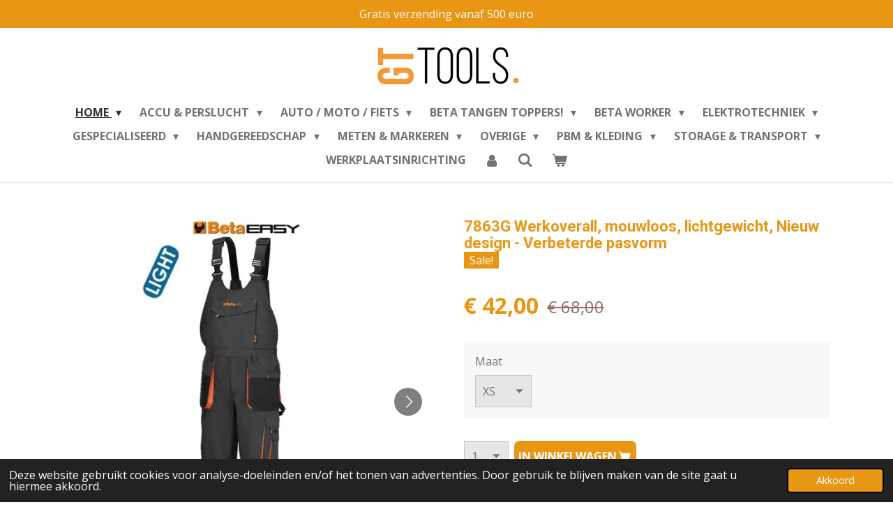

--- FILE ---
content_type: text/html; charset=UTF-8
request_url: https://www.gttools.be/product/7482567/7863g-werkoverall-mouwloos-lichtgewicht-nieuw-design-verbeterde-pasvorm
body_size: 21083
content:
<!DOCTYPE html>
<html lang="nl">
    <head>
        <meta http-equiv="Content-Type" content="text/html; charset=utf-8">
        <meta name="viewport" content="width=device-width, initial-scale=1.0, maximum-scale=5.0">
        <meta http-equiv="X-UA-Compatible" content="IE=edge">
        <link rel="canonical" href="https://www.gttools.be/product/7482567/7863g-werkoverall-mouwloos-lichtgewicht-nieuw-design-verbeterde-pasvorm">
        <link rel="sitemap" type="application/xml" href="https://www.gttools.be/sitemap.xml">
        <meta property="og:title" content="7863G Werkoverall, mouwloos, lichtgewicht, Nieuw design - Verbeterde pasvorm | GT TOOLS">
        <meta property="og:url" content="https://www.gttools.be/product/7482567/7863g-werkoverall-mouwloos-lichtgewicht-nieuw-design-verbeterde-pasvorm">
        <base href="https://www.gttools.be/">
        <meta name="description" property="og:description" content="Werkoverall, mouwloos, lichtgewicht, Nieuw design - Verbeterde pasvorm
SamenstellingT/C keeperstof, 65% polyester, 35% katoen, 180 g/m2
Design&amp;bull; Inzetstukken en kniezakken zijn vervaardigd uit &amp;ldquo;Oxford&amp;rdquo; polyester/PU, 220 g/m2&amp;bull; Metalen ritssluiting&amp;bull; Verstelbare elastische schouderbanden, met kunststof snelsluiting&amp;bull; Elastische heupband&amp;bull; Grote borstzak met klittenbandsluiting&amp;bull; Twee diepe zakken aan voorzijde met kleine gereedschapszak en klittenbandsluiting&amp;bull; Grote zak aan linkerzijde met mobiele telefoon zakje en badgehouder&amp;bull; Grote zakken achterzijde met &quot;Oxford&quot; versteviging en klittenband sluiting&amp;bull; Duimstokzak en hamerlus&amp;bull; Kniebeschermingzakken
KleurGrijs
XS, S, M, L, XL, XXL, XXXL, XXXXL
&amp;nbsp;">
                <script nonce="1d0a19f460cc7bd81337be059a4c73f2">
            
            window.JOUWWEB = window.JOUWWEB || {};
            window.JOUWWEB.application = window.JOUWWEB.application || {};
            window.JOUWWEB.application = {"backends":[{"domain":"jouwweb.nl","freeDomain":"jouwweb.site"},{"domain":"webador.com","freeDomain":"webadorsite.com"},{"domain":"webador.de","freeDomain":"webadorsite.com"},{"domain":"webador.fr","freeDomain":"webadorsite.com"},{"domain":"webador.es","freeDomain":"webadorsite.com"},{"domain":"webador.it","freeDomain":"webadorsite.com"},{"domain":"jouwweb.be","freeDomain":"jouwweb.site"},{"domain":"webador.ie","freeDomain":"webadorsite.com"},{"domain":"webador.co.uk","freeDomain":"webadorsite.com"},{"domain":"webador.at","freeDomain":"webadorsite.com"},{"domain":"webador.be","freeDomain":"webadorsite.com"},{"domain":"webador.ch","freeDomain":"webadorsite.com"},{"domain":"webador.ch","freeDomain":"webadorsite.com"},{"domain":"webador.mx","freeDomain":"webadorsite.com"},{"domain":"webador.com","freeDomain":"webadorsite.com"},{"domain":"webador.dk","freeDomain":"webadorsite.com"},{"domain":"webador.se","freeDomain":"webadorsite.com"},{"domain":"webador.no","freeDomain":"webadorsite.com"},{"domain":"webador.fi","freeDomain":"webadorsite.com"},{"domain":"webador.ca","freeDomain":"webadorsite.com"},{"domain":"webador.ca","freeDomain":"webadorsite.com"},{"domain":"webador.pl","freeDomain":"webadorsite.com"},{"domain":"webador.com.au","freeDomain":"webadorsite.com"},{"domain":"webador.nz","freeDomain":"webadorsite.com"}],"editorLocale":"nl-BE","editorTimezone":"Europe\/Brussels","editorLanguage":"nl","analytics4TrackingId":"G-E6PZPGE4QM","analyticsDimensions":[],"backendDomain":"www.jouwweb.nl","backendShortDomain":"jouwweb.nl","backendKey":"jouwweb-nl","freeWebsiteDomain":"jouwweb.site","noSsl":false,"build":{"reference":"76559bd"},"linkHostnames":["www.jouwweb.nl","www.webador.com","www.webador.de","www.webador.fr","www.webador.es","www.webador.it","www.jouwweb.be","www.webador.ie","www.webador.co.uk","www.webador.at","www.webador.be","www.webador.ch","fr.webador.ch","www.webador.mx","es.webador.com","www.webador.dk","www.webador.se","www.webador.no","www.webador.fi","www.webador.ca","fr.webador.ca","www.webador.pl","www.webador.com.au","www.webador.nz"],"assetsUrl":"https:\/\/assets.jwwb.nl","loginUrl":"https:\/\/www.jouwweb.nl\/inloggen","publishUrl":"https:\/\/www.jouwweb.nl\/v2\/website\/1684846\/publish-proxy","adminUserOrIp":false,"pricing":{"plans":{"lite":{"amount":"700","currency":"EUR"},"pro":{"amount":"1200","currency":"EUR"},"business":{"amount":"2400","currency":"EUR"}},"yearlyDiscount":{"price":{"amount":"0","currency":"EUR"},"ratio":0,"percent":"0%","discountPrice":{"amount":"0","currency":"EUR"},"termPricePerMonth":{"amount":"0","currency":"EUR"},"termPricePerYear":{"amount":"0","currency":"EUR"}}},"hcUrl":{"add-product-variants":"https:\/\/help.jouwweb.nl\/hc\/nl\/articles\/28594307773201","basic-vs-advanced-shipping":"https:\/\/help.jouwweb.nl\/hc\/nl\/articles\/28594268794257","html-in-head":"https:\/\/help.jouwweb.nl\/hc\/nl\/articles\/28594336422545","link-domain-name":"https:\/\/help.jouwweb.nl\/hc\/nl\/articles\/28594325307409","optimize-for-mobile":"https:\/\/help.jouwweb.nl\/hc\/nl\/articles\/28594312927121","seo":"https:\/\/help.jouwweb.nl\/hc\/nl\/sections\/28507243966737","transfer-domain-name":"https:\/\/help.jouwweb.nl\/hc\/nl\/articles\/28594325232657","website-not-secure":"https:\/\/help.jouwweb.nl\/hc\/nl\/articles\/28594252935825"}};
            window.JOUWWEB.brand = {"type":"jouwweb","name":"JouwWeb","domain":"JouwWeb.nl","supportEmail":"support@jouwweb.nl"};
                    
                window.JOUWWEB = window.JOUWWEB || {};
                window.JOUWWEB.websiteRendering = {"locale":"nl-NL","timezone":"Europe\/Brussels","routes":{"api\/upload\/product-field":"\/_api\/upload\/product-field","checkout\/cart":"\/winkelwagen","payment":"\/bestelling-afronden\/:publicOrderId","payment\/forward":"\/bestelling-afronden\/:publicOrderId\/forward","public-order":"\/bestelling\/:publicOrderId","checkout\/authorize":"\/winkelwagen\/authorize\/:gateway","wishlist":"\/verlanglijst"}};
                                                    window.JOUWWEB.website = {"id":1684846,"locale":"nl-NL","enabled":true,"title":"GT TOOLS","hasTitle":true,"roleOfLoggedInUser":null,"ownerLocale":"nl-BE","plan":"business","freeWebsiteDomain":"jouwweb.site","backendKey":"jouwweb-be","currency":"EUR","defaultLocale":"nl-NL","url":"https:\/\/www.gttools.be\/","homepageSegmentId":15833905,"category":"webshop","isOffline":false,"isPublished":true,"locales":["nl-NL"],"allowed":{"ads":false,"credits":true,"externalLinks":true,"slideshow":true,"customDefaultSlideshow":true,"hostedAlbums":true,"moderators":true,"mailboxQuota":10,"statisticsVisitors":true,"statisticsDetailed":true,"statisticsMonths":-1,"favicon":true,"password":true,"freeDomains":2,"freeMailAccounts":1,"canUseLanguages":false,"fileUpload":true,"legacyFontSize":false,"webshop":true,"products":-1,"imageText":false,"search":true,"audioUpload":true,"videoUpload":5000,"allowDangerousForms":false,"allowHtmlCode":true,"mobileBar":true,"sidebar":false,"poll":false,"allowCustomForms":true,"allowBusinessListing":true,"allowCustomAnalytics":true,"allowAccountingLink":true,"digitalProducts":true,"sitemapElement":false},"mobileBar":{"enabled":true,"theme":"accent","email":{"active":true,"value":"info@gttools.be"},"location":{"active":false},"phone":{"active":true,"value":"+32471550825"},"whatsapp":{"active":true,"value":"+32471550825"},"social":{"active":true,"network":"instagram","value":"GTTOOLS.be"}},"webshop":{"enabled":true,"currency":"EUR","taxEnabled":true,"taxInclusive":false,"vatDisclaimerVisible":false,"orderNotice":"<p>Indien je speciale wensen hebt kun je deze doorgeven via het Opmerkingen-veld in de laatste stap.<\/p>","orderConfirmation":null,"freeShipping":true,"freeShippingAmount":"500.00","shippingDisclaimerVisible":false,"pickupAllowed":false,"couponAllowed":true,"detailsPageAvailable":true,"socialMediaVisible":true,"termsPage":null,"termsPageUrl":null,"extraTerms":null,"pricingVisible":true,"orderButtonVisible":true,"shippingAdvanced":false,"shippingAdvancedBackEnd":false,"soldOutVisible":true,"backInStockNotificationEnabled":false,"canAddProducts":true,"nextOrderNumber":145,"allowedServicePoints":[],"sendcloudConfigured":false,"sendcloudFallbackPublicKey":"a3d50033a59b4a598f1d7ce7e72aafdf","taxExemptionAllowed":true,"invoiceComment":null,"emptyCartVisible":true,"minimumOrderPrice":null,"productNumbersEnabled":false,"wishlistEnabled":false,"hideTaxOnCart":false},"isTreatedAsWebshop":true};                            window.JOUWWEB.cart = {"products":[],"coupon":null,"shippingCountryCode":null,"shippingChoice":null,"breakdown":[]};                            window.JOUWWEB.scripts = ["website-rendering\/webshop"];                        window.parent.JOUWWEB.colorPalette = window.JOUWWEB.colorPalette;
        </script>
                <title>7863G Werkoverall, mouwloos, lichtgewicht, Nieuw design - Verbeterde pasvorm | GT TOOLS</title>
                                            <link href="https://primary.jwwb.nl/public/g/p/d/temp-iopyhookqozbvespxeda/touch-icon-iphone.png?bust=1610353305" rel="apple-touch-icon" sizes="60x60">                                                <link href="https://primary.jwwb.nl/public/g/p/d/temp-iopyhookqozbvespxeda/touch-icon-ipad.png?bust=1610353305" rel="apple-touch-icon" sizes="76x76">                                                <link href="https://primary.jwwb.nl/public/g/p/d/temp-iopyhookqozbvespxeda/touch-icon-iphone-retina.png?bust=1610353305" rel="apple-touch-icon" sizes="120x120">                                                <link href="https://primary.jwwb.nl/public/g/p/d/temp-iopyhookqozbvespxeda/touch-icon-ipad-retina.png?bust=1610353305" rel="apple-touch-icon" sizes="152x152">                                                <link href="https://primary.jwwb.nl/public/g/p/d/temp-iopyhookqozbvespxeda/favicon.png?bust=1610353305" rel="shortcut icon">                                                <link href="https://primary.jwwb.nl/public/g/p/d/temp-iopyhookqozbvespxeda/favicon.png?bust=1610353305" rel="icon">                                        <meta property="og:image" content="https&#x3A;&#x2F;&#x2F;primary.jwwb.nl&#x2F;public&#x2F;g&#x2F;p&#x2F;d&#x2F;temp-iopyhookqozbvespxeda&#x2F;tuxj2w&#x2F;7863g_foto_01.jpg">
                    <meta property="og:image" content="https&#x3A;&#x2F;&#x2F;primary.jwwb.nl&#x2F;public&#x2F;g&#x2F;p&#x2F;d&#x2F;temp-iopyhookqozbvespxeda&#x2F;jn0h2u&#x2F;7863g_foto_02.jpg">
                    <meta property="og:image" content="https&#x3A;&#x2F;&#x2F;primary.jwwb.nl&#x2F;public&#x2F;g&#x2F;p&#x2F;d&#x2F;temp-iopyhookqozbvespxeda&#x2F;ply6wb&#x2F;7863g_foto_03.jpg">
                                    <meta name="twitter:card" content="summary_large_image">
                        <meta property="twitter:image" content="https&#x3A;&#x2F;&#x2F;primary.jwwb.nl&#x2F;public&#x2F;g&#x2F;p&#x2F;d&#x2F;temp-iopyhookqozbvespxeda&#x2F;tuxj2w&#x2F;7863g_foto_01.jpg">
                                                    <script src="https://www.google.com/recaptcha/enterprise.js?hl=nl&amp;render=explicit" nonce="1d0a19f460cc7bd81337be059a4c73f2" data-turbo-track="reload"></script>
<script src="https://www.googletagmanager.com/gtag/js?id=UA-199087926-1" nonce="1d0a19f460cc7bd81337be059a4c73f2" data-turbo-track="reload" async></script>
<script src="https://plausible.io/js/script.manual.js" nonce="1d0a19f460cc7bd81337be059a4c73f2" data-turbo-track="reload" defer data-domain="shard21.jouwweb.nl"></script>
<link rel="stylesheet" type="text/css" href="https://gfonts.jwwb.nl/css?display=fallback&amp;family=Open+Sans%3A400%2C700%2C400italic%2C700italic%7CRoboto%3A400%2C700%2C400italic%2C700italic" nonce="1d0a19f460cc7bd81337be059a4c73f2" data-turbo-track="dynamic">
<script src="https://assets.jwwb.nl/assets/build/website-rendering/nl-NL.js?bust=af8dcdef13a1895089e9" nonce="1d0a19f460cc7bd81337be059a4c73f2" data-turbo-track="reload" defer></script>
<script src="https://assets.jwwb.nl/assets/website-rendering/runtime.e155993011efc7175f1d.js?bust=9c9da86aa25b93d0d097" nonce="1d0a19f460cc7bd81337be059a4c73f2" data-turbo-track="reload" defer></script>
<script src="https://assets.jwwb.nl/assets/website-rendering/812.881ee67943804724d5af.js?bust=78ab7ad7d6392c42d317" nonce="1d0a19f460cc7bd81337be059a4c73f2" data-turbo-track="reload" defer></script>
<script src="https://assets.jwwb.nl/assets/website-rendering/main.fcb48f874358186fdbcf.js?bust=ae2434b747f7e2a90746" nonce="1d0a19f460cc7bd81337be059a4c73f2" data-turbo-track="reload" defer></script>
<link rel="preload" href="https://assets.jwwb.nl/assets/website-rendering/styles.1ccb5af37fe695da2886.css?bust=b0ae04ec4c862e8d8ee1" as="style">
<link rel="preload" href="https://assets.jwwb.nl/assets/website-rendering/fonts/icons-website-rendering/font/website-rendering.woff2?bust=bd2797014f9452dadc8e" as="font" crossorigin>
<link rel="preconnect" href="https://gfonts.jwwb.nl">
<link rel="stylesheet" type="text/css" href="https://assets.jwwb.nl/assets/website-rendering/styles.1ccb5af37fe695da2886.css?bust=b0ae04ec4c862e8d8ee1" nonce="1d0a19f460cc7bd81337be059a4c73f2" data-turbo-track="dynamic">
<link rel="preconnect" href="https://assets.jwwb.nl">
<link rel="preconnect" href="https://www.google-analytics.com">
<link rel="stylesheet" type="text/css" href="https://primary.jwwb.nl/public/g/p/d/temp-iopyhookqozbvespxeda/style.css?bust=1768824124" nonce="1d0a19f460cc7bd81337be059a4c73f2" data-turbo-track="dynamic">    </head>
    <body
        id="top"
        class="jw-is-no-slideshow jw-header-is-image jw-is-segment-product jw-is-frontend jw-is-no-sidebar jw-is-messagebar jw-is-no-touch-device jw-is-no-mobile"
                                    data-jouwweb-page="7482567"
                                                data-jouwweb-segment-id="7482567"
                                                data-jouwweb-segment-type="product"
                                                data-template-threshold="1000"
                                                data-template-name="fresh&#x7C;traveling"
                            itemscope
        itemtype="https://schema.org/Product"
    >
                                    <meta itemprop="url" content="https://www.gttools.be/product/7482567/7863g-werkoverall-mouwloos-lichtgewicht-nieuw-design-verbeterde-pasvorm">
        <a href="#main-content" class="jw-skip-link">
            Ga direct naar de hoofdinhoud        </a>
        <div class="jw-background"></div>
        <div class="jw-body">
            <div class="jw-mobile-menu jw-mobile-is-logo js-mobile-menu">
            <button
            type="button"
            class="jw-mobile-menu__button jw-mobile-toggle"
            aria-label="Open / sluit menu"
        >
            <span class="jw-icon-burger"></span>
        </button>
        <div class="jw-mobile-header jw-mobile-header--image">
        <a            class="jw-mobile-header-content"
                            href="/"
                        >
                            <img class="jw-mobile-logo jw-mobile-logo--landscape" src="https://primary.jwwb.nl/public/g/p/d/temp-iopyhookqozbvespxeda/0x5bpg/image.png?enable-io=true&amp;enable=upscale&amp;height=70" srcset="https://primary.jwwb.nl/public/g/p/d/temp-iopyhookqozbvespxeda/0x5bpg/image.png?enable-io=true&amp;enable=upscale&amp;height=70 1x, https://primary.jwwb.nl/public/g/p/d/temp-iopyhookqozbvespxeda/0x5bpg/image.png?enable-io=true&amp;enable=upscale&amp;height=140&amp;quality=70 2x" alt="GT TOOLS" title="GT TOOLS">                                </a>
    </div>

        <a
        href="/winkelwagen"
        class="jw-mobile-menu__button jw-mobile-header-cart"
        aria-label="Bekijk winkelwagen"
    >
        <span class="jw-icon-badge-wrapper">
            <span class="website-rendering-icon-basket" aria-hidden="true"></span>
            <span class="jw-icon-badge hidden" aria-hidden="true"></span>
        </span>
    </a>
    
    </div>
    <div class="jw-mobile-menu-search jw-mobile-menu-search--hidden">
        <form
            action="/zoeken"
            method="get"
            class="jw-mobile-menu-search__box"
        >
            <input
                type="text"
                name="q"
                value=""
                placeholder="Zoeken..."
                class="jw-mobile-menu-search__input"
                aria-label="Zoeken"
            >
            <button type="submit" class="jw-btn jw-btn--style-flat jw-mobile-menu-search__button" aria-label="Zoeken">
                <span class="website-rendering-icon-search" aria-hidden="true"></span>
            </button>
            <button type="button" class="jw-btn jw-btn--style-flat jw-mobile-menu-search__button js-cancel-search" aria-label="Zoekopdracht annuleren">
                <span class="website-rendering-icon-cancel" aria-hidden="true"></span>
            </button>
        </form>
    </div>
            <script nonce="1d0a19f460cc7bd81337be059a4c73f2">
    JOUWWEB.templateConfig = {
        header: {
            mobileSelector: '.jw-mobile-menu',
            updatePusher: function (headerHeight, state) {
                $('.jw-menu-clone').css('top', headerHeight);
            },
        },
    };
</script>
<div class="message-bar message-bar--accent"><div class="message-bar__container"><p class="message-bar-text">Gratis verzending vanaf 500 euro </p></div></div><div class="wrapper">
    <div class="topmenu">
        <header class="header">
            <div class="topmenu-inner js-topbar-content-container">
                <div class="jw-header-logo">
            <div
    id="jw-header-image-container"
    class="jw-header jw-header-image jw-header-image-toggle"
    style="flex-basis: 215px; max-width: 215px; flex-shrink: 1;"
>
            <a href="/">
        <img id="jw-header-image" data-image-id="34268267" srcset="https://primary.jwwb.nl/public/g/p/d/temp-iopyhookqozbvespxeda/0x5bpg/image.png?enable-io=true&amp;width=215 215w, https://primary.jwwb.nl/public/g/p/d/temp-iopyhookqozbvespxeda/0x5bpg/image.png?enable-io=true&amp;width=430 430w" class="jw-header-image" title="GT TOOLS" style="" sizes="215px" width="215" height="69" intrinsicsize="215.00 x 69.00" alt="GT TOOLS">                </a>
    </div>
        <div
    class="jw-header jw-header-title-container jw-header-text jw-header-text-toggle"
    data-stylable="true"
>
    <a        id="jw-header-title"
        class="jw-header-title"
                    href="/"
            >
        GT TOOLS    </a>
</div>
</div>
                <nav class="jw-menu-copy">
                    <ul
    id="jw-menu"
    class="jw-menu jw-menu-horizontal"
            >
            <li
    class="jw-menu-item jw-menu-has-submenu jw-menu-is-active"
>
        <a        class="jw-menu-link js-active-menu-item"
        href="/"                                            data-page-link-id="15833905"
                            >
                <span class="">
            HOME        </span>
                    <span class="jw-arrow jw-arrow-toplevel"></span>
            </a>
                    <ul
            class="jw-submenu"
                    >
                            <li
    class="jw-menu-item"
>
        <a        class="jw-menu-link"
        href="/over-ons"                                            data-page-link-id="6591607"
                            >
                <span class="">
            Over ons        </span>
            </a>
                </li>
                            <li
    class="jw-menu-item"
>
        <a        class="jw-menu-link"
        href="/algemene-voorwaarden"                                            data-page-link-id="6591618"
                            >
                <span class="">
            Algemene voorwaarden        </span>
            </a>
                </li>
                            <li
    class="jw-menu-item"
>
        <a        class="jw-menu-link"
        href="/leverings-en-retourbeleid"                                            data-page-link-id="8132515"
                            >
                <span class="">
            Leverings- en retourbeleid        </span>
            </a>
                </li>
                            <li
    class="jw-menu-item"
>
        <a        class="jw-menu-link"
        href="/cookie-policy"                                            data-page-link-id="15833416"
                            >
                <span class="">
            Cookie Policy        </span>
            </a>
                </li>
                    </ul>
        </li>
            <li
    class="jw-menu-item jw-menu-has-submenu"
>
        <a        class="jw-menu-link"
        href="/accu-perslucht"                                            data-page-link-id="15832086"
                            >
                <span class="">
            ACCU &amp; PERSLUCHT        </span>
                    <span class="jw-arrow jw-arrow-toplevel"></span>
            </a>
                    <ul
            class="jw-submenu"
                    >
                            <li
    class="jw-menu-item"
>
        <a        class="jw-menu-link"
        href="/accu-perslucht/accu-gereedschap"                                            data-page-link-id="6309681"
                            >
                <span class="">
            Accu gereedschap        </span>
            </a>
                </li>
                            <li
    class="jw-menu-item"
>
        <a        class="jw-menu-link"
        href="/accu-perslucht/perslucht-blaaspistolen-en-bandenspanningsmeter"                                            data-page-link-id="6636103"
                            >
                <span class="">
            Perslucht: Blaaspistolen en bandenspanningsmeter        </span>
            </a>
                </li>
                            <li
    class="jw-menu-item"
>
        <a        class="jw-menu-link"
        href="/accu-perslucht/perslucht-boren"                                            data-page-link-id="6636093"
                            >
                <span class="">
            Perslucht: Boren        </span>
            </a>
                </li>
                            <li
    class="jw-menu-item"
>
        <a        class="jw-menu-link"
        href="/accu-perslucht/perslucht-hamers"                                            data-page-link-id="6636100"
                            >
                <span class="">
            Perslucht: Hamers        </span>
            </a>
                </li>
                            <li
    class="jw-menu-item"
>
        <a        class="jw-menu-link"
        href="/accu-perslucht/perslucht-krikken"                                            data-page-link-id="6636084"
                            >
                <span class="">
            Perslucht: Krikken        </span>
            </a>
                </li>
                            <li
    class="jw-menu-item"
>
        <a        class="jw-menu-link"
        href="/accu-perslucht/perslucht-schroefboren"                                            data-page-link-id="6636087"
                            >
                <span class="">
            Perslucht: Schroefboren        </span>
            </a>
                </li>
                            <li
    class="jw-menu-item"
>
        <a        class="jw-menu-link"
        href="/accu-perslucht/perslucht-schroevendraaier"                                            data-page-link-id="6636092"
                            >
                <span class="">
            Perslucht: Schroevendraaier        </span>
            </a>
                </li>
                            <li
    class="jw-menu-item"
>
        <a        class="jw-menu-link"
        href="/accu-perslucht/perslucht-speciaal-gereedschap"                                            data-page-link-id="6636101"
                            >
                <span class="">
            Perslucht: Speciaal gereedschap        </span>
            </a>
                </li>
                            <li
    class="jw-menu-item"
>
        <a        class="jw-menu-link"
        href="/accu-perslucht/perslucht-stift-slijpmachines"                                            data-page-link-id="6636097"
                            >
                <span class="">
            Perslucht: (Stift)slijpmachines        </span>
            </a>
                </li>
                    </ul>
        </li>
            <li
    class="jw-menu-item jw-menu-has-submenu"
>
        <a        class="jw-menu-link"
        href="/auto-moto-fiets"                                            data-page-link-id="15832042"
                            >
                <span class="">
            AUTO / MOTO / FIETS        </span>
                    <span class="jw-arrow jw-arrow-toplevel"></span>
            </a>
                    <ul
            class="jw-submenu"
                    >
                            <li
    class="jw-menu-item"
>
        <a        class="jw-menu-link"
        href="/auto-moto-fiets/autoherstel-aandrijving"                                            data-page-link-id="6428833"
                            >
                <span class="">
            Autoherstel: Aandrijving        </span>
            </a>
                </li>
                            <li
    class="jw-menu-item"
>
        <a        class="jw-menu-link"
        href="/auto-moto-fiets/autoherstel-carrosserie"                                            data-page-link-id="6428844"
                            >
                <span class="">
            Autoherstel: Carrosserie        </span>
            </a>
                </li>
                            <li
    class="jw-menu-item"
>
        <a        class="jw-menu-link"
        href="/auto-moto-fiets/autoherstel-laders-en-starters"                                            data-page-link-id="6428831"
                            >
                <span class="">
            Autoherstel: Laders en Starters        </span>
            </a>
                </li>
                            <li
    class="jw-menu-item"
>
        <a        class="jw-menu-link"
        href="/auto-moto-fiets/autoherstel-meetapparatuur"                                            data-page-link-id="6428821"
                            >
                <span class="">
            Autoherstel: Meetapparatuur        </span>
            </a>
                </li>
                            <li
    class="jw-menu-item"
>
        <a        class="jw-menu-link"
        href="/auto-moto-fiets/autoherstel-motor"                                            data-page-link-id="6428824"
                            >
                <span class="">
            Autoherstel: Motor        </span>
            </a>
                </li>
                            <li
    class="jw-menu-item"
>
        <a        class="jw-menu-link"
        href="/auto-moto-fiets/autoherstel-olie-en-filters"                                            data-page-link-id="6428829"
                            >
                <span class="">
            Autoherstel: Olie en filters        </span>
            </a>
                </li>
                            <li
    class="jw-menu-item"
>
        <a        class="jw-menu-link"
        href="/auto-moto-fiets/autoherstel-ophanging"                                            data-page-link-id="6428835"
                            >
                <span class="">
            Autoherstel: Ophanging        </span>
            </a>
                </li>
                            <li
    class="jw-menu-item"
>
        <a        class="jw-menu-link"
        href="/auto-moto-fiets/autoherstel-overige-gereedschap"                                            data-page-link-id="6428843"
                            >
                <span class="">
            Autoherstel: Overige gereedschap        </span>
            </a>
                </li>
                            <li
    class="jw-menu-item"
>
        <a        class="jw-menu-link"
        href="/auto-moto-fiets/autoherstel-remmen"                                            data-page-link-id="6428839"
                            >
                <span class="">
            Autoherstel: Remmen        </span>
            </a>
                </li>
                            <li
    class="jw-menu-item"
>
        <a        class="jw-menu-link"
        href="/auto-moto-fiets/autoherstel-wielen"                                            data-page-link-id="6428840"
                            >
                <span class="">
            Autoherstel: Wielen        </span>
            </a>
                </li>
                            <li
    class="jw-menu-item"
>
        <a        class="jw-menu-link"
        href="/auto-moto-fiets/fietsgereedschap"                                            data-page-link-id="6309671"
                            >
                <span class="">
            Fietsgereedschap        </span>
            </a>
                </li>
                            <li
    class="jw-menu-item"
>
        <a        class="jw-menu-link"
        href="/auto-moto-fiets/motorfietsgereedschap"                                            data-page-link-id="6309667"
                            >
                <span class="">
            Motorfietsgereedschap        </span>
            </a>
                </li>
                    </ul>
        </li>
            <li
    class="jw-menu-item jw-menu-has-submenu"
>
        <a        class="jw-menu-link"
        href="/beta-tangen-toppers"                                            data-page-link-id="15832876"
                            >
                <span class="">
            BETA TANGEN TOPPERS!        </span>
                    <span class="jw-arrow jw-arrow-toplevel"></span>
            </a>
                    <ul
            class="jw-submenu"
                    >
                            <li
    class="jw-menu-item"
>
        <a        class="jw-menu-link"
        href="/beta-tangen-toppers/borgveertangen"                                            data-page-link-id="6315695"
                            >
                <span class="">
            Borgveertangen        </span>
            </a>
                </li>
                            <li
    class="jw-menu-item"
>
        <a        class="jw-menu-link"
        href="/beta-tangen-toppers/combinatietangen"                                            data-page-link-id="6315690"
                            >
                <span class="">
            Combinatietangen        </span>
            </a>
                </li>
                            <li
    class="jw-menu-item"
>
        <a        class="jw-menu-link"
        href="/beta-tangen-toppers/griptangen"                                            data-page-link-id="6315696"
                            >
                <span class="">
            Griptangen        </span>
            </a>
                </li>
                            <li
    class="jw-menu-item"
>
        <a        class="jw-menu-link"
        href="/beta-tangen-toppers/lijmtangen"                                            data-page-link-id="6420285"
                            >
                <span class="">
            Lijmtangen        </span>
            </a>
                </li>
                            <li
    class="jw-menu-item"
>
        <a        class="jw-menu-link"
        href="/beta-tangen-toppers/nijptangen"                                            data-page-link-id="6315698"
                            >
                <span class="">
            Nijptangen        </span>
            </a>
                </li>
                            <li
    class="jw-menu-item"
>
        <a        class="jw-menu-link"
        href="/beta-tangen-toppers/riveteertangen"                                            data-page-link-id="6420313"
                            >
                <span class="">
            Riveteertangen        </span>
            </a>
                </li>
                            <li
    class="jw-menu-item"
>
        <a        class="jw-menu-link"
        href="/beta-tangen-toppers/snijtangen"                                            data-page-link-id="6419699"
                            >
                <span class="">
            Snijtangen        </span>
            </a>
                </li>
                            <li
    class="jw-menu-item"
>
        <a        class="jw-menu-link"
        href="/beta-tangen-toppers/telefoontangen"                                            data-page-link-id="6315692"
                            >
                <span class="">
            Telefoontangen        </span>
            </a>
                </li>
                            <li
    class="jw-menu-item"
>
        <a        class="jw-menu-link"
        href="/beta-tangen-toppers/verstelbare-tangen"                                            data-page-link-id="6315693"
                            >
                <span class="">
            Verstelbare tangen        </span>
            </a>
                </li>
                    </ul>
        </li>
            <li
    class="jw-menu-item jw-menu-has-submenu"
>
        <a        class="jw-menu-link"
        href="/beta-worker"                                            data-page-link-id="9763593"
                            >
                <span class="">
            BETA WORKER        </span>
                    <span class="jw-arrow jw-arrow-toplevel"></span>
            </a>
                    <ul
            class="jw-submenu"
                    >
                            <li
    class="jw-menu-item"
>
        <a        class="jw-menu-link"
        href="/beta-worker/bitsets"                                            data-page-link-id="28992200"
                            >
                <span class="">
            Bitsets        </span>
            </a>
                </li>
                            <li
    class="jw-menu-item"
>
        <a        class="jw-menu-link"
        href="/beta-worker/doppendozen"                                            data-page-link-id="28992206"
                            >
                <span class="">
            Doppendozen        </span>
            </a>
                </li>
                            <li
    class="jw-menu-item"
>
        <a        class="jw-menu-link"
        href="/beta-worker/koffers-kisten-en-trolleys"                                            data-page-link-id="28992209"
                            >
                <span class="">
            Koffers, kisten en trolleys        </span>
            </a>
                </li>
                            <li
    class="jw-menu-item"
>
        <a        class="jw-menu-link"
        href="/beta-worker/gevulde-gereedschapswagens"                                            data-page-link-id="28992217"
                            >
                <span class="">
            Gevulde gereedschapswagens        </span>
            </a>
                </li>
                            <li
    class="jw-menu-item"
>
        <a        class="jw-menu-link"
        href="/beta-worker/assortiment-c45pro"                                            data-page-link-id="28992222"
                            >
                <span class="">
            Assortiment C45Pro        </span>
            </a>
                </li>
                    </ul>
        </li>
            <li
    class="jw-menu-item jw-menu-has-submenu"
>
        <a        class="jw-menu-link"
        href="/elektrotechniek"                                            data-page-link-id="6309636"
                            >
                <span class="">
            ELEKTROTECHNIEK        </span>
                    <span class="jw-arrow jw-arrow-toplevel"></span>
            </a>
                    <ul
            class="jw-submenu"
                    >
                            <li
    class="jw-menu-item"
>
        <a        class="jw-menu-link"
        href="/elektrotechniek/bindstriptang-en-bindstrips"                                            data-page-link-id="6446931"
                            >
                <span class="">
            Bindstriptang en bindstrips        </span>
            </a>
                </li>
                            <li
    class="jw-menu-item"
>
        <a        class="jw-menu-link"
        href="/elektrotechniek/digitale-multimeter"                                            data-page-link-id="6446934"
                            >
                <span class="">
            Digitale multimeter        </span>
            </a>
                </li>
                            <li
    class="jw-menu-item"
>
        <a        class="jw-menu-link"
        href="/elektrotechniek/kabelschoenen-en-tangen"                                            data-page-link-id="6446926"
                            >
                <span class="">
            Kabelschoenen en -tangen        </span>
            </a>
                </li>
                            <li
    class="jw-menu-item"
>
        <a        class="jw-menu-link"
        href="/elektrotechniek/pincetten"                                            data-page-link-id="6428895"
                            >
                <span class="">
            Pincetten        </span>
            </a>
                </li>
                            <li
    class="jw-menu-item"
>
        <a        class="jw-menu-link"
        href="/elektrotechniek/precisieschroevendraaiers"                                            data-page-link-id="6428899"
                            >
                <span class="">
            Precisieschroevendraaiers        </span>
            </a>
                </li>
                            <li
    class="jw-menu-item"
>
        <a        class="jw-menu-link"
        href="/elektrotechniek/scharen-en-kabelscharen"                                            data-page-link-id="6446922"
                            >
                <span class="">
            Scharen en kabelscharen        </span>
            </a>
                </li>
                            <li
    class="jw-menu-item"
>
        <a        class="jw-menu-link"
        href="/elektrotechniek/soldeerbouten-en-stations"                                            data-page-link-id="6428902"
                            >
                <span class="">
            Soldeerbouten en -stations        </span>
            </a>
                </li>
                            <li
    class="jw-menu-item"
>
        <a        class="jw-menu-link"
        href="/elektrotechniek/striptangen-en-draadstriptangen"                                            data-page-link-id="6446916"
                            >
                <span class="">
            Striptangen en draadstriptangen        </span>
            </a>
                </li>
                            <li
    class="jw-menu-item"
>
        <a        class="jw-menu-link"
        href="/elektrotechniek/tangen-en-nijptangen"                                            data-page-link-id="6428890"
                            >
                <span class="">
            Tangen en nijptangen        </span>
            </a>
                </li>
                    </ul>
        </li>
            <li
    class="jw-menu-item jw-menu-has-submenu"
>
        <a        class="jw-menu-link"
        href="/gespecialiseerd"                                            data-page-link-id="15832052"
                            >
                <span class="">
            GESPECIALISEERD        </span>
                    <span class="jw-arrow jw-arrow-toplevel"></span>
            </a>
                    <ul
            class="jw-submenu"
                    >
                            <li
    class="jw-menu-item"
>
        <a        class="jw-menu-link"
        href="/gespecialiseerd/beta-inox"                                            data-page-link-id="6309651"
                            >
                <span class="">
            BETA INOX        </span>
            </a>
                </li>
                            <li
    class="jw-menu-item"
>
        <a        class="jw-menu-link"
        href="/gespecialiseerd/geisoleerde-schroevendraaiers"                                            data-page-link-id="6459152"
                            >
                <span class="">
            Geïsoleerde schroevendraaiers        </span>
            </a>
                </li>
                            <li
    class="jw-menu-item"
>
        <a        class="jw-menu-link"
        href="/gespecialiseerd/geisoleerde-tangen-1000v"                                            data-page-link-id="6459154"
                            >
                <span class="">
            Geïsoleerde tangen 1000V        </span>
            </a>
                </li>
                            <li
    class="jw-menu-item"
>
        <a        class="jw-menu-link"
        href="/gespecialiseerd/geisoleerd-gereedschap-1000v-overig"                                            data-page-link-id="6459156"
                            >
                <span class="">
            Geïsoleerd gereedschap 1000V overig        </span>
            </a>
                </li>
                            <li
    class="jw-menu-item"
>
        <a        class="jw-menu-link"
        href="/gespecialiseerd/valbeveiligd-gereedschap"                                            data-page-link-id="6309696"
                            >
                <span class="">
            Valbeveiligd gereedschap        </span>
            </a>
                </li>
                            <li
    class="jw-menu-item"
>
        <a        class="jw-menu-link"
        href="/gespecialiseerd/vonkvrij-gereedschap"                                            data-page-link-id="6309657"
                            >
                <span class="">
            Vonkvrij gereedschap        </span>
            </a>
                </li>
                    </ul>
        </li>
            <li
    class="jw-menu-item jw-menu-has-submenu"
>
        <a        class="jw-menu-link"
        href="/handgereedschap-1"                                            data-page-link-id="15831800"
                            >
                <span class="">
            HANDGEREEDSCHAP        </span>
                    <span class="jw-arrow jw-arrow-toplevel"></span>
            </a>
                    <ul
            class="jw-submenu"
                    >
                            <li
    class="jw-menu-item"
>
        <a        class="jw-menu-link"
        href="/handgereedschap-1/bankhamers"                                            data-page-link-id="6367907"
                            >
                <span class="">
            Bankhamers        </span>
            </a>
                </li>
                            <li
    class="jw-menu-item"
>
        <a        class="jw-menu-link"
        href="/handgereedschap-1/bankschroeven"                                            data-page-link-id="6420211"
                            >
                <span class="">
            Bankschroeven        </span>
            </a>
                </li>
                            <li
    class="jw-menu-item"
>
        <a        class="jw-menu-link"
        href="/handgereedschap-1/bits"                                            data-page-link-id="6309619"
                            >
                <span class="">
            Bits        </span>
            </a>
                </li>
                            <li
    class="jw-menu-item"
>
        <a        class="jw-menu-link"
        href="/handgereedschap-1/dopsleutels"                                            data-page-link-id="6309511"
                            >
                <span class="">
            Dopsleutels        </span>
            </a>
                </li>
                            <li
    class="jw-menu-item"
>
        <a        class="jw-menu-link"
        href="/handgereedschap-1/grijpers-en-inspectiespiegels"                                            data-page-link-id="6420210"
                            >
                <span class="">
            Grijpers en inspectiespiegels        </span>
            </a>
                </li>
                            <li
    class="jw-menu-item"
>
        <a        class="jw-menu-link"
        href="/handgereedschap-1/klauwhamers"                                            data-page-link-id="6368046"
                            >
                <span class="">
            Klauwhamers        </span>
            </a>
                </li>
                            <li
    class="jw-menu-item"
>
        <a        class="jw-menu-link"
        href="/handgereedschap-1/kunststof-hamers"                                            data-page-link-id="6368190"
                            >
                <span class="">
            Kunststof hamers        </span>
            </a>
                </li>
                            <li
    class="jw-menu-item"
>
        <a        class="jw-menu-link"
        href="/handgereedschap-1/messen-en-breekmessen"                                            data-page-link-id="6419847"
                            >
                <span class="">
            Messen en breekmessen        </span>
            </a>
                </li>
                            <li
    class="jw-menu-item"
>
        <a        class="jw-menu-link"
        href="/handgereedschap-1/momentsleutels"                                            data-page-link-id="6309603"
                            >
                <span class="">
            Momentsleutels        </span>
            </a>
                </li>
                            <li
    class="jw-menu-item"
>
        <a        class="jw-menu-link"
        href="/handgereedschap-1/oliekannen-en-oliespuiten"                                            data-page-link-id="6427555"
                            >
                <span class="">
            Oliekannen en oliespuiten        </span>
            </a>
                </li>
                            <li
    class="jw-menu-item"
>
        <a        class="jw-menu-link"
        href="/handgereedschap-1/scharen"                                            data-page-link-id="6419736"
                            >
                <span class="">
            Scharen        </span>
            </a>
                </li>
                            <li
    class="jw-menu-item"
>
        <a        class="jw-menu-link"
        href="/handgereedschap-1/schraapmessen-en-priemen"                                            data-page-link-id="6419940"
                            >
                <span class="">
            Schraapmessen en priemen        </span>
            </a>
                </li>
                            <li
    class="jw-menu-item"
>
        <a        class="jw-menu-link"
        href="/handgereedschap-1/schroevendraaiers"                                            data-page-link-id="6309614"
                            >
                <span class="">
            Schroevendraaiers        </span>
            </a>
                </li>
                            <li
    class="jw-menu-item"
>
        <a        class="jw-menu-link"
        href="/handgereedschap-1/steeksleutels"                                            data-page-link-id="6310759"
                            >
                <span class="">
            Steeksleutels        </span>
            </a>
                </li>
                            <li
    class="jw-menu-item"
>
        <a        class="jw-menu-link"
        href="/handgereedschap-1/stiftsleutels"                                            data-page-link-id="6311196"
                            >
                <span class="">
            Stiftsleutels        </span>
            </a>
                </li>
                            <li
    class="jw-menu-item"
>
        <a        class="jw-menu-link"
        href="/handgereedschap-1/snijgereedschappen"                                            data-page-link-id="6309522"
                            >
                <span class="">
            Snijgereedschappen        </span>
            </a>
                </li>
                            <li
    class="jw-menu-item"
>
        <a        class="jw-menu-link"
        href="/handgereedschap-1/trekkers"                                            data-page-link-id="6309628"
                            >
                <span class="">
            Trekkers        </span>
            </a>
                </li>
                            <li
    class="jw-menu-item"
>
        <a        class="jw-menu-link"
        href="/handgereedschap-1/vijlen"                                            data-page-link-id="6419889"
                            >
                <span class="">
            Vijlen        </span>
            </a>
                </li>
                            <li
    class="jw-menu-item"
>
        <a        class="jw-menu-link"
        href="/handgereedschap-1/zaagbeugels"                                            data-page-link-id="6419888"
                            >
                <span class="">
            Zaagbeugels        </span>
            </a>
                </li>
                    </ul>
        </li>
            <li
    class="jw-menu-item jw-menu-has-submenu"
>
        <a        class="jw-menu-link"
        href="/meten-markeren"                                            data-page-link-id="6309520"
                            >
                <span class="">
            METEN &amp; MARKEREN        </span>
                    <span class="jw-arrow jw-arrow-toplevel"></span>
            </a>
                    <ul
            class="jw-submenu"
                    >
                            <li
    class="jw-menu-item"
>
        <a        class="jw-menu-link"
        href="/meten-markeren/aftekenpennen"                                            data-page-link-id="6416984"
                            >
                <span class="">
            Aftekenpennen        </span>
            </a>
                </li>
                            <li
    class="jw-menu-item"
>
        <a        class="jw-menu-link"
        href="/meten-markeren/hoekmeters"                                            data-page-link-id="6416378"
                            >
                <span class="">
            Hoekmeters        </span>
            </a>
                </li>
                            <li
    class="jw-menu-item"
>
        <a        class="jw-menu-link"
        href="/meten-markeren/meetklokken"                                            data-page-link-id="6415648"
                            >
                <span class="">
            Meetklokken        </span>
            </a>
                </li>
                            <li
    class="jw-menu-item"
>
        <a        class="jw-menu-link"
        href="/meten-markeren/meetpassers"                                            data-page-link-id="6416911"
                            >
                <span class="">
            Meetpassers        </span>
            </a>
                </li>
                            <li
    class="jw-menu-item"
>
        <a        class="jw-menu-link"
        href="/meten-markeren/micrometers"                                            data-page-link-id="6415631"
                            >
                <span class="">
            Micrometers        </span>
            </a>
                </li>
                            <li
    class="jw-menu-item"
>
        <a        class="jw-menu-link"
        href="/meten-markeren/rolbandmeters-en-lasermeters"                                            data-page-link-id="6416776"
                            >
                <span class="">
            Rolbandmeters en lasermeters        </span>
            </a>
                </li>
                            <li
    class="jw-menu-item"
>
        <a        class="jw-menu-link"
        href="/meten-markeren/schroefdraadmeter-en-voelmaten"                                            data-page-link-id="6416251"
                            >
                <span class="">
            Schroefdraadmeter en voelmaten        </span>
            </a>
                </li>
                            <li
    class="jw-menu-item"
>
        <a        class="jw-menu-link"
        href="/meten-markeren/schuifmaten"                                            data-page-link-id="6415628"
                            >
                <span class="">
            Schuifmaten        </span>
            </a>
                </li>
                            <li
    class="jw-menu-item"
>
        <a        class="jw-menu-link"
        href="/meten-markeren/waterpassen"                                            data-page-link-id="6416225"
                            >
                <span class="">
            Waterpassen        </span>
            </a>
                </li>
                            <li
    class="jw-menu-item"
>
        <a        class="jw-menu-link"
        href="/meten-markeren/winkelhaken"                                            data-page-link-id="6416286"
                            >
                <span class="">
            Winkelhaken        </span>
            </a>
                </li>
                    </ul>
        </li>
            <li
    class="jw-menu-item jw-menu-has-submenu"
>
        <a        class="jw-menu-link"
        href="/overige"                                            data-page-link-id="6420202"
                            >
                <span class="">
            OVERIGE        </span>
                    <span class="jw-arrow jw-arrow-toplevel"></span>
            </a>
                    <ul
            class="jw-submenu"
                    >
                            <li
    class="jw-menu-item"
>
        <a        class="jw-menu-link"
        href="/overige/beta-collection"                                            data-page-link-id="6309732"
                            >
                <span class="">
            Beta Collection        </span>
            </a>
                </li>
                            <li
    class="jw-menu-item"
>
        <a        class="jw-menu-link"
        href="/overige/boren-en-tappen"                                            data-page-link-id="6309623"
                            >
                <span class="">
            Boren en tappen        </span>
            </a>
                </li>
                            <li
    class="jw-menu-item"
>
        <a        class="jw-menu-link"
        href="/overige/beta-chemicalien"                                            data-page-link-id="16202110"
                            >
                <span class="">
            Beta chemicaliën        </span>
            </a>
                </li>
                            <li
    class="jw-menu-item"
>
        <a        class="jw-menu-link"
        href="/overige/kitspuiten-en-vetspuiten"                                            data-page-link-id="6427913"
                            >
                <span class="">
            Kitspuiten en vetspuiten        </span>
            </a>
                </li>
                            <li
    class="jw-menu-item"
>
        <a        class="jw-menu-link"
        href="/overige/lasapparaten-en-lashelmen"                                            data-page-link-id="6427864"
                            >
                <span class="">
            Lasapparaten en lashelmen        </span>
            </a>
                </li>
                            <li
    class="jw-menu-item"
>
        <a        class="jw-menu-link"
        href="/overige/pendrijvers-en-centerpunten"                                            data-page-link-id="6368267"
                            >
                <span class="">
            Pendrijvers en centerpunten        </span>
            </a>
                </li>
                            <li
    class="jw-menu-item"
>
        <a        class="jw-menu-link"
        href="/overige/werklampen"                                            data-page-link-id="6427276"
                            >
                <span class="">
            Werklampen        </span>
            </a>
                </li>
                    </ul>
        </li>
            <li
    class="jw-menu-item jw-menu-has-submenu"
>
        <a        class="jw-menu-link"
        href="/pbm-kleding"                                            data-page-link-id="6309700"
                            >
                <span class="">
            PBM &amp; KLEDING        </span>
                    <span class="jw-arrow jw-arrow-toplevel"></span>
            </a>
                    <ul
            class="jw-submenu"
                    >
                            <li
    class="jw-menu-item"
>
        <a        class="jw-menu-link"
        href="/pbm-kleding/basic"                                            data-page-link-id="6428552"
                            >
                <span class="">
            Basic        </span>
            </a>
                </li>
                            <li
    class="jw-menu-item"
>
        <a        class="jw-menu-link"
        href="/pbm-kleding/basic-plus"                                            data-page-link-id="6428776"
                            >
                <span class="">
            Basic Plus        </span>
            </a>
                </li>
                            <li
    class="jw-menu-item"
>
        <a        class="jw-menu-link"
        href="/pbm-kleding/0-gravity"                                            data-page-link-id="6428548"
                            >
                <span class="">
            0-Gravity        </span>
            </a>
                </li>
                            <li
    class="jw-menu-item"
>
        <a        class="jw-menu-link"
        href="/pbm-kleding/bermuda-s"                                            data-page-link-id="6428863"
                            >
                <span class="">
            Bermuda&#039;s        </span>
            </a>
                </li>
                            <li
    class="jw-menu-item"
>
        <a        class="jw-menu-link"
        href="/pbm-kleding/bodywarmers"                                            data-page-link-id="6428872"
                            >
                <span class="">
            Bodywarmers        </span>
            </a>
                </li>
                            <li
    class="jw-menu-item"
>
        <a        class="jw-menu-link"
        href="/pbm-kleding/broeken"                                            data-page-link-id="6428861"
                            >
                <span class="">
            Broeken        </span>
            </a>
                </li>
                            <li
    class="jw-menu-item"
>
        <a        class="jw-menu-link"
        href="/pbm-kleding/easy-plus"                                            data-page-link-id="6428556"
                            >
                <span class="">
            Easy Plus        </span>
            </a>
                </li>
                            <li
    class="jw-menu-item"
>
        <a        class="jw-menu-link"
        href="/pbm-kleding/fleece"                                            data-page-link-id="9762248"
                            >
                <span class="">
            Fleece        </span>
            </a>
                </li>
                            <li
    class="jw-menu-item"
>
        <a        class="jw-menu-link"
        href="/pbm-kleding/flex"                                            data-page-link-id="6428775"
                            >
                <span class="">
            Flex        </span>
            </a>
                </li>
                            <li
    class="jw-menu-item"
>
        <a        class="jw-menu-link"
        href="/pbm-kleding/flex-lady"                                            data-page-link-id="6309526"
                            >
                <span class="">
            Flex Lady        </span>
            </a>
                </li>
                            <li
    class="jw-menu-item"
>
        <a        class="jw-menu-link"
        href="/pbm-kleding/heavy-duty"                                            data-page-link-id="6428787"
                            >
                <span class="">
            Heavy Duty        </span>
            </a>
                </li>
                            <li
    class="jw-menu-item"
>
        <a        class="jw-menu-link"
        href="/pbm-kleding/inlegzolen-veters"                                            data-page-link-id="6428789"
                            >
                <span class="">
            Inlegzolen &amp; veters        </span>
            </a>
                </li>
                            <li
    class="jw-menu-item"
>
        <a        class="jw-menu-link"
        href="/pbm-kleding/manager"                                            data-page-link-id="6428780"
                            >
                <span class="">
            Manager        </span>
            </a>
                </li>
                            <li
    class="jw-menu-item"
>
        <a        class="jw-menu-link"
        href="/pbm-kleding/overalls"                                            data-page-link-id="6428865"
                            >
                <span class="">
            Overalls        </span>
            </a>
                </li>
                            <li
    class="jw-menu-item"
>
        <a        class="jw-menu-link"
        href="/pbm-kleding/regenkledij"                                            data-page-link-id="6428877"
                            >
                <span class="">
            Regenkledij        </span>
            </a>
                </li>
                            <li
    class="jw-menu-item"
>
        <a        class="jw-menu-link"
        href="/pbm-kleding/sneakers-fit-pro"                                            data-page-link-id="6428782"
                            >
                <span class="">
            Sneakers &amp; Fit PRO        </span>
            </a>
                </li>
                            <li
    class="jw-menu-item"
>
        <a        class="jw-menu-link"
        href="/pbm-kleding/trekking"                                            data-page-link-id="6428779"
                            >
                <span class="">
            Trekking        </span>
            </a>
                </li>
                            <li
    class="jw-menu-item"
>
        <a        class="jw-menu-link"
        href="/pbm-kleding/werkvesten"                                            data-page-link-id="6428875"
                            >
                <span class="">
            Werkvesten        </span>
            </a>
                </li>
                    </ul>
        </li>
            <li
    class="jw-menu-item jw-menu-has-submenu"
>
        <a        class="jw-menu-link"
        href="/storage-transport"                                            data-page-link-id="6309333"
                            >
                <span class="">
            STORAGE &amp; TRANSPORT        </span>
                    <span class="jw-arrow jw-arrow-toplevel"></span>
            </a>
                    <ul
            class="jw-submenu"
                    >
                            <li
    class="jw-menu-item"
>
        <a        class="jw-menu-link"
        href="/storage-transport/beta-easy-gevulde-gereedschapswagens"                                            data-page-link-id="9763591"
                            >
                <span class="">
            BETA EASY Gevulde gereedschapswagens        </span>
            </a>
                </li>
                            <li
    class="jw-menu-item"
>
        <a        class="jw-menu-link"
        href="/storage-transport/beta-easy-gevulde-koffers-en-trolleys"                                            data-page-link-id="9763589"
                            >
                <span class="">
            BETA EASY Gevulde koffers en trolleys        </span>
            </a>
                </li>
                            <li
    class="jw-menu-item"
>
        <a        class="jw-menu-link"
        href="/storage-transport/gereedschapswagens"                                            data-page-link-id="6309949"
                            >
                <span class="">
            Gereedschapswagens        </span>
            </a>
                </li>
                            <li
    class="jw-menu-item"
>
        <a        class="jw-menu-link"
        href="/storage-transport/mobiele-opbergsystemen"                                            data-page-link-id="6309950"
                            >
                <span class="">
            Mobiele opbergsystemen        </span>
            </a>
                </li>
                            <li
    class="jw-menu-item"
>
        <a        class="jw-menu-link"
        href="/storage-transport/assortiment"                                            data-page-link-id="6309956"
                            >
                <span class="">
            Assortiment        </span>
            </a>
                </li>
                    </ul>
        </li>
            <li
    class="jw-menu-item"
>
        <a        class="jw-menu-link"
        href="/werkplaatsinrichting"                                            data-page-link-id="17777502"
                            >
                <span class="">
            WERKPLAATSINRICHTING        </span>
            </a>
                </li>
            <li
    class="jw-menu-item"
>
        <a        class="jw-menu-link jw-menu-link--icon"
        href="/account"                                                            title="Account"
            >
                                <span class="website-rendering-icon-user"></span>
                            <span class="hidden-desktop-horizontal-menu">
            Account        </span>
            </a>
                </li>
            <li
    class="jw-menu-item jw-menu-search-item"
>
        <button        class="jw-menu-link jw-menu-link--icon jw-text-button"
                                                                    title="Zoeken"
            >
                                <span class="website-rendering-icon-search"></span>
                            <span class="hidden-desktop-horizontal-menu">
            Zoeken        </span>
            </button>
                
            <div class="jw-popover-container jw-popover-container--inline is-hidden">
                <div class="jw-popover-backdrop"></div>
                <div class="jw-popover">
                    <div class="jw-popover__arrow"></div>
                    <div class="jw-popover__content jw-section-white">
                        <form  class="jw-search" action="/zoeken" method="get">
                            
                            <input class="jw-search__input" type="text" name="q" value="" placeholder="Zoeken..." aria-label="Zoeken" >
                            <button class="jw-search__submit" type="submit" aria-label="Zoeken">
                                <span class="website-rendering-icon-search" aria-hidden="true"></span>
                            </button>
                        </form>
                    </div>
                </div>
            </div>
                        </li>
            <li
    class="jw-menu-item js-menu-cart-item "
>
        <a        class="jw-menu-link jw-menu-link--icon"
        href="/winkelwagen"                                                            title="Winkelwagen"
            >
                                    <span class="jw-icon-badge-wrapper">
                        <span class="website-rendering-icon-basket"></span>
                                            <span class="jw-icon-badge hidden">
                    0                </span>
                            <span class="hidden-desktop-horizontal-menu">
            Winkelwagen        </span>
            </a>
                </li>
    
    </ul>

    <script nonce="1d0a19f460cc7bd81337be059a4c73f2" id="jw-mobile-menu-template" type="text/template">
        <ul id="jw-menu" class="jw-menu jw-menu-horizontal jw-menu-spacing--mobile-bar">
                            <li
    class="jw-menu-item jw-menu-search-item"
>
                
                 <li class="jw-menu-item jw-mobile-menu-search-item">
                    <form class="jw-search" action="/zoeken" method="get">
                        <input class="jw-search__input" type="text" name="q" value="" placeholder="Zoeken..." aria-label="Zoeken">
                        <button class="jw-search__submit" type="submit" aria-label="Zoeken">
                            <span class="website-rendering-icon-search" aria-hidden="true"></span>
                        </button>
                    </form>
                </li>
                        </li>
                            <li
    class="jw-menu-item jw-menu-has-submenu jw-menu-is-active"
>
        <a        class="jw-menu-link js-active-menu-item"
        href="/"                                            data-page-link-id="15833905"
                            >
                <span class="">
            HOME        </span>
                    <span class="jw-arrow jw-arrow-toplevel"></span>
            </a>
                    <ul
            class="jw-submenu"
                    >
                            <li
    class="jw-menu-item"
>
        <a        class="jw-menu-link"
        href="/over-ons"                                            data-page-link-id="6591607"
                            >
                <span class="">
            Over ons        </span>
            </a>
                </li>
                            <li
    class="jw-menu-item"
>
        <a        class="jw-menu-link"
        href="/algemene-voorwaarden"                                            data-page-link-id="6591618"
                            >
                <span class="">
            Algemene voorwaarden        </span>
            </a>
                </li>
                            <li
    class="jw-menu-item"
>
        <a        class="jw-menu-link"
        href="/leverings-en-retourbeleid"                                            data-page-link-id="8132515"
                            >
                <span class="">
            Leverings- en retourbeleid        </span>
            </a>
                </li>
                            <li
    class="jw-menu-item"
>
        <a        class="jw-menu-link"
        href="/cookie-policy"                                            data-page-link-id="15833416"
                            >
                <span class="">
            Cookie Policy        </span>
            </a>
                </li>
                    </ul>
        </li>
                            <li
    class="jw-menu-item jw-menu-has-submenu"
>
        <a        class="jw-menu-link"
        href="/accu-perslucht"                                            data-page-link-id="15832086"
                            >
                <span class="">
            ACCU &amp; PERSLUCHT        </span>
                    <span class="jw-arrow jw-arrow-toplevel"></span>
            </a>
                    <ul
            class="jw-submenu"
                    >
                            <li
    class="jw-menu-item"
>
        <a        class="jw-menu-link"
        href="/accu-perslucht/accu-gereedschap"                                            data-page-link-id="6309681"
                            >
                <span class="">
            Accu gereedschap        </span>
            </a>
                </li>
                            <li
    class="jw-menu-item"
>
        <a        class="jw-menu-link"
        href="/accu-perslucht/perslucht-blaaspistolen-en-bandenspanningsmeter"                                            data-page-link-id="6636103"
                            >
                <span class="">
            Perslucht: Blaaspistolen en bandenspanningsmeter        </span>
            </a>
                </li>
                            <li
    class="jw-menu-item"
>
        <a        class="jw-menu-link"
        href="/accu-perslucht/perslucht-boren"                                            data-page-link-id="6636093"
                            >
                <span class="">
            Perslucht: Boren        </span>
            </a>
                </li>
                            <li
    class="jw-menu-item"
>
        <a        class="jw-menu-link"
        href="/accu-perslucht/perslucht-hamers"                                            data-page-link-id="6636100"
                            >
                <span class="">
            Perslucht: Hamers        </span>
            </a>
                </li>
                            <li
    class="jw-menu-item"
>
        <a        class="jw-menu-link"
        href="/accu-perslucht/perslucht-krikken"                                            data-page-link-id="6636084"
                            >
                <span class="">
            Perslucht: Krikken        </span>
            </a>
                </li>
                            <li
    class="jw-menu-item"
>
        <a        class="jw-menu-link"
        href="/accu-perslucht/perslucht-schroefboren"                                            data-page-link-id="6636087"
                            >
                <span class="">
            Perslucht: Schroefboren        </span>
            </a>
                </li>
                            <li
    class="jw-menu-item"
>
        <a        class="jw-menu-link"
        href="/accu-perslucht/perslucht-schroevendraaier"                                            data-page-link-id="6636092"
                            >
                <span class="">
            Perslucht: Schroevendraaier        </span>
            </a>
                </li>
                            <li
    class="jw-menu-item"
>
        <a        class="jw-menu-link"
        href="/accu-perslucht/perslucht-speciaal-gereedschap"                                            data-page-link-id="6636101"
                            >
                <span class="">
            Perslucht: Speciaal gereedschap        </span>
            </a>
                </li>
                            <li
    class="jw-menu-item"
>
        <a        class="jw-menu-link"
        href="/accu-perslucht/perslucht-stift-slijpmachines"                                            data-page-link-id="6636097"
                            >
                <span class="">
            Perslucht: (Stift)slijpmachines        </span>
            </a>
                </li>
                    </ul>
        </li>
                            <li
    class="jw-menu-item jw-menu-has-submenu"
>
        <a        class="jw-menu-link"
        href="/auto-moto-fiets"                                            data-page-link-id="15832042"
                            >
                <span class="">
            AUTO / MOTO / FIETS        </span>
                    <span class="jw-arrow jw-arrow-toplevel"></span>
            </a>
                    <ul
            class="jw-submenu"
                    >
                            <li
    class="jw-menu-item"
>
        <a        class="jw-menu-link"
        href="/auto-moto-fiets/autoherstel-aandrijving"                                            data-page-link-id="6428833"
                            >
                <span class="">
            Autoherstel: Aandrijving        </span>
            </a>
                </li>
                            <li
    class="jw-menu-item"
>
        <a        class="jw-menu-link"
        href="/auto-moto-fiets/autoherstel-carrosserie"                                            data-page-link-id="6428844"
                            >
                <span class="">
            Autoherstel: Carrosserie        </span>
            </a>
                </li>
                            <li
    class="jw-menu-item"
>
        <a        class="jw-menu-link"
        href="/auto-moto-fiets/autoherstel-laders-en-starters"                                            data-page-link-id="6428831"
                            >
                <span class="">
            Autoherstel: Laders en Starters        </span>
            </a>
                </li>
                            <li
    class="jw-menu-item"
>
        <a        class="jw-menu-link"
        href="/auto-moto-fiets/autoherstel-meetapparatuur"                                            data-page-link-id="6428821"
                            >
                <span class="">
            Autoherstel: Meetapparatuur        </span>
            </a>
                </li>
                            <li
    class="jw-menu-item"
>
        <a        class="jw-menu-link"
        href="/auto-moto-fiets/autoherstel-motor"                                            data-page-link-id="6428824"
                            >
                <span class="">
            Autoherstel: Motor        </span>
            </a>
                </li>
                            <li
    class="jw-menu-item"
>
        <a        class="jw-menu-link"
        href="/auto-moto-fiets/autoherstel-olie-en-filters"                                            data-page-link-id="6428829"
                            >
                <span class="">
            Autoherstel: Olie en filters        </span>
            </a>
                </li>
                            <li
    class="jw-menu-item"
>
        <a        class="jw-menu-link"
        href="/auto-moto-fiets/autoherstel-ophanging"                                            data-page-link-id="6428835"
                            >
                <span class="">
            Autoherstel: Ophanging        </span>
            </a>
                </li>
                            <li
    class="jw-menu-item"
>
        <a        class="jw-menu-link"
        href="/auto-moto-fiets/autoherstel-overige-gereedschap"                                            data-page-link-id="6428843"
                            >
                <span class="">
            Autoherstel: Overige gereedschap        </span>
            </a>
                </li>
                            <li
    class="jw-menu-item"
>
        <a        class="jw-menu-link"
        href="/auto-moto-fiets/autoherstel-remmen"                                            data-page-link-id="6428839"
                            >
                <span class="">
            Autoherstel: Remmen        </span>
            </a>
                </li>
                            <li
    class="jw-menu-item"
>
        <a        class="jw-menu-link"
        href="/auto-moto-fiets/autoherstel-wielen"                                            data-page-link-id="6428840"
                            >
                <span class="">
            Autoherstel: Wielen        </span>
            </a>
                </li>
                            <li
    class="jw-menu-item"
>
        <a        class="jw-menu-link"
        href="/auto-moto-fiets/fietsgereedschap"                                            data-page-link-id="6309671"
                            >
                <span class="">
            Fietsgereedschap        </span>
            </a>
                </li>
                            <li
    class="jw-menu-item"
>
        <a        class="jw-menu-link"
        href="/auto-moto-fiets/motorfietsgereedschap"                                            data-page-link-id="6309667"
                            >
                <span class="">
            Motorfietsgereedschap        </span>
            </a>
                </li>
                    </ul>
        </li>
                            <li
    class="jw-menu-item jw-menu-has-submenu"
>
        <a        class="jw-menu-link"
        href="/beta-tangen-toppers"                                            data-page-link-id="15832876"
                            >
                <span class="">
            BETA TANGEN TOPPERS!        </span>
                    <span class="jw-arrow jw-arrow-toplevel"></span>
            </a>
                    <ul
            class="jw-submenu"
                    >
                            <li
    class="jw-menu-item"
>
        <a        class="jw-menu-link"
        href="/beta-tangen-toppers/borgveertangen"                                            data-page-link-id="6315695"
                            >
                <span class="">
            Borgveertangen        </span>
            </a>
                </li>
                            <li
    class="jw-menu-item"
>
        <a        class="jw-menu-link"
        href="/beta-tangen-toppers/combinatietangen"                                            data-page-link-id="6315690"
                            >
                <span class="">
            Combinatietangen        </span>
            </a>
                </li>
                            <li
    class="jw-menu-item"
>
        <a        class="jw-menu-link"
        href="/beta-tangen-toppers/griptangen"                                            data-page-link-id="6315696"
                            >
                <span class="">
            Griptangen        </span>
            </a>
                </li>
                            <li
    class="jw-menu-item"
>
        <a        class="jw-menu-link"
        href="/beta-tangen-toppers/lijmtangen"                                            data-page-link-id="6420285"
                            >
                <span class="">
            Lijmtangen        </span>
            </a>
                </li>
                            <li
    class="jw-menu-item"
>
        <a        class="jw-menu-link"
        href="/beta-tangen-toppers/nijptangen"                                            data-page-link-id="6315698"
                            >
                <span class="">
            Nijptangen        </span>
            </a>
                </li>
                            <li
    class="jw-menu-item"
>
        <a        class="jw-menu-link"
        href="/beta-tangen-toppers/riveteertangen"                                            data-page-link-id="6420313"
                            >
                <span class="">
            Riveteertangen        </span>
            </a>
                </li>
                            <li
    class="jw-menu-item"
>
        <a        class="jw-menu-link"
        href="/beta-tangen-toppers/snijtangen"                                            data-page-link-id="6419699"
                            >
                <span class="">
            Snijtangen        </span>
            </a>
                </li>
                            <li
    class="jw-menu-item"
>
        <a        class="jw-menu-link"
        href="/beta-tangen-toppers/telefoontangen"                                            data-page-link-id="6315692"
                            >
                <span class="">
            Telefoontangen        </span>
            </a>
                </li>
                            <li
    class="jw-menu-item"
>
        <a        class="jw-menu-link"
        href="/beta-tangen-toppers/verstelbare-tangen"                                            data-page-link-id="6315693"
                            >
                <span class="">
            Verstelbare tangen        </span>
            </a>
                </li>
                    </ul>
        </li>
                            <li
    class="jw-menu-item jw-menu-has-submenu"
>
        <a        class="jw-menu-link"
        href="/beta-worker"                                            data-page-link-id="9763593"
                            >
                <span class="">
            BETA WORKER        </span>
                    <span class="jw-arrow jw-arrow-toplevel"></span>
            </a>
                    <ul
            class="jw-submenu"
                    >
                            <li
    class="jw-menu-item"
>
        <a        class="jw-menu-link"
        href="/beta-worker/bitsets"                                            data-page-link-id="28992200"
                            >
                <span class="">
            Bitsets        </span>
            </a>
                </li>
                            <li
    class="jw-menu-item"
>
        <a        class="jw-menu-link"
        href="/beta-worker/doppendozen"                                            data-page-link-id="28992206"
                            >
                <span class="">
            Doppendozen        </span>
            </a>
                </li>
                            <li
    class="jw-menu-item"
>
        <a        class="jw-menu-link"
        href="/beta-worker/koffers-kisten-en-trolleys"                                            data-page-link-id="28992209"
                            >
                <span class="">
            Koffers, kisten en trolleys        </span>
            </a>
                </li>
                            <li
    class="jw-menu-item"
>
        <a        class="jw-menu-link"
        href="/beta-worker/gevulde-gereedschapswagens"                                            data-page-link-id="28992217"
                            >
                <span class="">
            Gevulde gereedschapswagens        </span>
            </a>
                </li>
                            <li
    class="jw-menu-item"
>
        <a        class="jw-menu-link"
        href="/beta-worker/assortiment-c45pro"                                            data-page-link-id="28992222"
                            >
                <span class="">
            Assortiment C45Pro        </span>
            </a>
                </li>
                    </ul>
        </li>
                            <li
    class="jw-menu-item jw-menu-has-submenu"
>
        <a        class="jw-menu-link"
        href="/elektrotechniek"                                            data-page-link-id="6309636"
                            >
                <span class="">
            ELEKTROTECHNIEK        </span>
                    <span class="jw-arrow jw-arrow-toplevel"></span>
            </a>
                    <ul
            class="jw-submenu"
                    >
                            <li
    class="jw-menu-item"
>
        <a        class="jw-menu-link"
        href="/elektrotechniek/bindstriptang-en-bindstrips"                                            data-page-link-id="6446931"
                            >
                <span class="">
            Bindstriptang en bindstrips        </span>
            </a>
                </li>
                            <li
    class="jw-menu-item"
>
        <a        class="jw-menu-link"
        href="/elektrotechniek/digitale-multimeter"                                            data-page-link-id="6446934"
                            >
                <span class="">
            Digitale multimeter        </span>
            </a>
                </li>
                            <li
    class="jw-menu-item"
>
        <a        class="jw-menu-link"
        href="/elektrotechniek/kabelschoenen-en-tangen"                                            data-page-link-id="6446926"
                            >
                <span class="">
            Kabelschoenen en -tangen        </span>
            </a>
                </li>
                            <li
    class="jw-menu-item"
>
        <a        class="jw-menu-link"
        href="/elektrotechniek/pincetten"                                            data-page-link-id="6428895"
                            >
                <span class="">
            Pincetten        </span>
            </a>
                </li>
                            <li
    class="jw-menu-item"
>
        <a        class="jw-menu-link"
        href="/elektrotechniek/precisieschroevendraaiers"                                            data-page-link-id="6428899"
                            >
                <span class="">
            Precisieschroevendraaiers        </span>
            </a>
                </li>
                            <li
    class="jw-menu-item"
>
        <a        class="jw-menu-link"
        href="/elektrotechniek/scharen-en-kabelscharen"                                            data-page-link-id="6446922"
                            >
                <span class="">
            Scharen en kabelscharen        </span>
            </a>
                </li>
                            <li
    class="jw-menu-item"
>
        <a        class="jw-menu-link"
        href="/elektrotechniek/soldeerbouten-en-stations"                                            data-page-link-id="6428902"
                            >
                <span class="">
            Soldeerbouten en -stations        </span>
            </a>
                </li>
                            <li
    class="jw-menu-item"
>
        <a        class="jw-menu-link"
        href="/elektrotechniek/striptangen-en-draadstriptangen"                                            data-page-link-id="6446916"
                            >
                <span class="">
            Striptangen en draadstriptangen        </span>
            </a>
                </li>
                            <li
    class="jw-menu-item"
>
        <a        class="jw-menu-link"
        href="/elektrotechniek/tangen-en-nijptangen"                                            data-page-link-id="6428890"
                            >
                <span class="">
            Tangen en nijptangen        </span>
            </a>
                </li>
                    </ul>
        </li>
                            <li
    class="jw-menu-item jw-menu-has-submenu"
>
        <a        class="jw-menu-link"
        href="/gespecialiseerd"                                            data-page-link-id="15832052"
                            >
                <span class="">
            GESPECIALISEERD        </span>
                    <span class="jw-arrow jw-arrow-toplevel"></span>
            </a>
                    <ul
            class="jw-submenu"
                    >
                            <li
    class="jw-menu-item"
>
        <a        class="jw-menu-link"
        href="/gespecialiseerd/beta-inox"                                            data-page-link-id="6309651"
                            >
                <span class="">
            BETA INOX        </span>
            </a>
                </li>
                            <li
    class="jw-menu-item"
>
        <a        class="jw-menu-link"
        href="/gespecialiseerd/geisoleerde-schroevendraaiers"                                            data-page-link-id="6459152"
                            >
                <span class="">
            Geïsoleerde schroevendraaiers        </span>
            </a>
                </li>
                            <li
    class="jw-menu-item"
>
        <a        class="jw-menu-link"
        href="/gespecialiseerd/geisoleerde-tangen-1000v"                                            data-page-link-id="6459154"
                            >
                <span class="">
            Geïsoleerde tangen 1000V        </span>
            </a>
                </li>
                            <li
    class="jw-menu-item"
>
        <a        class="jw-menu-link"
        href="/gespecialiseerd/geisoleerd-gereedschap-1000v-overig"                                            data-page-link-id="6459156"
                            >
                <span class="">
            Geïsoleerd gereedschap 1000V overig        </span>
            </a>
                </li>
                            <li
    class="jw-menu-item"
>
        <a        class="jw-menu-link"
        href="/gespecialiseerd/valbeveiligd-gereedschap"                                            data-page-link-id="6309696"
                            >
                <span class="">
            Valbeveiligd gereedschap        </span>
            </a>
                </li>
                            <li
    class="jw-menu-item"
>
        <a        class="jw-menu-link"
        href="/gespecialiseerd/vonkvrij-gereedschap"                                            data-page-link-id="6309657"
                            >
                <span class="">
            Vonkvrij gereedschap        </span>
            </a>
                </li>
                    </ul>
        </li>
                            <li
    class="jw-menu-item jw-menu-has-submenu"
>
        <a        class="jw-menu-link"
        href="/handgereedschap-1"                                            data-page-link-id="15831800"
                            >
                <span class="">
            HANDGEREEDSCHAP        </span>
                    <span class="jw-arrow jw-arrow-toplevel"></span>
            </a>
                    <ul
            class="jw-submenu"
                    >
                            <li
    class="jw-menu-item"
>
        <a        class="jw-menu-link"
        href="/handgereedschap-1/bankhamers"                                            data-page-link-id="6367907"
                            >
                <span class="">
            Bankhamers        </span>
            </a>
                </li>
                            <li
    class="jw-menu-item"
>
        <a        class="jw-menu-link"
        href="/handgereedschap-1/bankschroeven"                                            data-page-link-id="6420211"
                            >
                <span class="">
            Bankschroeven        </span>
            </a>
                </li>
                            <li
    class="jw-menu-item"
>
        <a        class="jw-menu-link"
        href="/handgereedschap-1/bits"                                            data-page-link-id="6309619"
                            >
                <span class="">
            Bits        </span>
            </a>
                </li>
                            <li
    class="jw-menu-item"
>
        <a        class="jw-menu-link"
        href="/handgereedschap-1/dopsleutels"                                            data-page-link-id="6309511"
                            >
                <span class="">
            Dopsleutels        </span>
            </a>
                </li>
                            <li
    class="jw-menu-item"
>
        <a        class="jw-menu-link"
        href="/handgereedschap-1/grijpers-en-inspectiespiegels"                                            data-page-link-id="6420210"
                            >
                <span class="">
            Grijpers en inspectiespiegels        </span>
            </a>
                </li>
                            <li
    class="jw-menu-item"
>
        <a        class="jw-menu-link"
        href="/handgereedschap-1/klauwhamers"                                            data-page-link-id="6368046"
                            >
                <span class="">
            Klauwhamers        </span>
            </a>
                </li>
                            <li
    class="jw-menu-item"
>
        <a        class="jw-menu-link"
        href="/handgereedschap-1/kunststof-hamers"                                            data-page-link-id="6368190"
                            >
                <span class="">
            Kunststof hamers        </span>
            </a>
                </li>
                            <li
    class="jw-menu-item"
>
        <a        class="jw-menu-link"
        href="/handgereedschap-1/messen-en-breekmessen"                                            data-page-link-id="6419847"
                            >
                <span class="">
            Messen en breekmessen        </span>
            </a>
                </li>
                            <li
    class="jw-menu-item"
>
        <a        class="jw-menu-link"
        href="/handgereedschap-1/momentsleutels"                                            data-page-link-id="6309603"
                            >
                <span class="">
            Momentsleutels        </span>
            </a>
                </li>
                            <li
    class="jw-menu-item"
>
        <a        class="jw-menu-link"
        href="/handgereedschap-1/oliekannen-en-oliespuiten"                                            data-page-link-id="6427555"
                            >
                <span class="">
            Oliekannen en oliespuiten        </span>
            </a>
                </li>
                            <li
    class="jw-menu-item"
>
        <a        class="jw-menu-link"
        href="/handgereedschap-1/scharen"                                            data-page-link-id="6419736"
                            >
                <span class="">
            Scharen        </span>
            </a>
                </li>
                            <li
    class="jw-menu-item"
>
        <a        class="jw-menu-link"
        href="/handgereedschap-1/schraapmessen-en-priemen"                                            data-page-link-id="6419940"
                            >
                <span class="">
            Schraapmessen en priemen        </span>
            </a>
                </li>
                            <li
    class="jw-menu-item"
>
        <a        class="jw-menu-link"
        href="/handgereedschap-1/schroevendraaiers"                                            data-page-link-id="6309614"
                            >
                <span class="">
            Schroevendraaiers        </span>
            </a>
                </li>
                            <li
    class="jw-menu-item"
>
        <a        class="jw-menu-link"
        href="/handgereedschap-1/steeksleutels"                                            data-page-link-id="6310759"
                            >
                <span class="">
            Steeksleutels        </span>
            </a>
                </li>
                            <li
    class="jw-menu-item"
>
        <a        class="jw-menu-link"
        href="/handgereedschap-1/stiftsleutels"                                            data-page-link-id="6311196"
                            >
                <span class="">
            Stiftsleutels        </span>
            </a>
                </li>
                            <li
    class="jw-menu-item"
>
        <a        class="jw-menu-link"
        href="/handgereedschap-1/snijgereedschappen"                                            data-page-link-id="6309522"
                            >
                <span class="">
            Snijgereedschappen        </span>
            </a>
                </li>
                            <li
    class="jw-menu-item"
>
        <a        class="jw-menu-link"
        href="/handgereedschap-1/trekkers"                                            data-page-link-id="6309628"
                            >
                <span class="">
            Trekkers        </span>
            </a>
                </li>
                            <li
    class="jw-menu-item"
>
        <a        class="jw-menu-link"
        href="/handgereedschap-1/vijlen"                                            data-page-link-id="6419889"
                            >
                <span class="">
            Vijlen        </span>
            </a>
                </li>
                            <li
    class="jw-menu-item"
>
        <a        class="jw-menu-link"
        href="/handgereedschap-1/zaagbeugels"                                            data-page-link-id="6419888"
                            >
                <span class="">
            Zaagbeugels        </span>
            </a>
                </li>
                    </ul>
        </li>
                            <li
    class="jw-menu-item jw-menu-has-submenu"
>
        <a        class="jw-menu-link"
        href="/meten-markeren"                                            data-page-link-id="6309520"
                            >
                <span class="">
            METEN &amp; MARKEREN        </span>
                    <span class="jw-arrow jw-arrow-toplevel"></span>
            </a>
                    <ul
            class="jw-submenu"
                    >
                            <li
    class="jw-menu-item"
>
        <a        class="jw-menu-link"
        href="/meten-markeren/aftekenpennen"                                            data-page-link-id="6416984"
                            >
                <span class="">
            Aftekenpennen        </span>
            </a>
                </li>
                            <li
    class="jw-menu-item"
>
        <a        class="jw-menu-link"
        href="/meten-markeren/hoekmeters"                                            data-page-link-id="6416378"
                            >
                <span class="">
            Hoekmeters        </span>
            </a>
                </li>
                            <li
    class="jw-menu-item"
>
        <a        class="jw-menu-link"
        href="/meten-markeren/meetklokken"                                            data-page-link-id="6415648"
                            >
                <span class="">
            Meetklokken        </span>
            </a>
                </li>
                            <li
    class="jw-menu-item"
>
        <a        class="jw-menu-link"
        href="/meten-markeren/meetpassers"                                            data-page-link-id="6416911"
                            >
                <span class="">
            Meetpassers        </span>
            </a>
                </li>
                            <li
    class="jw-menu-item"
>
        <a        class="jw-menu-link"
        href="/meten-markeren/micrometers"                                            data-page-link-id="6415631"
                            >
                <span class="">
            Micrometers        </span>
            </a>
                </li>
                            <li
    class="jw-menu-item"
>
        <a        class="jw-menu-link"
        href="/meten-markeren/rolbandmeters-en-lasermeters"                                            data-page-link-id="6416776"
                            >
                <span class="">
            Rolbandmeters en lasermeters        </span>
            </a>
                </li>
                            <li
    class="jw-menu-item"
>
        <a        class="jw-menu-link"
        href="/meten-markeren/schroefdraadmeter-en-voelmaten"                                            data-page-link-id="6416251"
                            >
                <span class="">
            Schroefdraadmeter en voelmaten        </span>
            </a>
                </li>
                            <li
    class="jw-menu-item"
>
        <a        class="jw-menu-link"
        href="/meten-markeren/schuifmaten"                                            data-page-link-id="6415628"
                            >
                <span class="">
            Schuifmaten        </span>
            </a>
                </li>
                            <li
    class="jw-menu-item"
>
        <a        class="jw-menu-link"
        href="/meten-markeren/waterpassen"                                            data-page-link-id="6416225"
                            >
                <span class="">
            Waterpassen        </span>
            </a>
                </li>
                            <li
    class="jw-menu-item"
>
        <a        class="jw-menu-link"
        href="/meten-markeren/winkelhaken"                                            data-page-link-id="6416286"
                            >
                <span class="">
            Winkelhaken        </span>
            </a>
                </li>
                    </ul>
        </li>
                            <li
    class="jw-menu-item jw-menu-has-submenu"
>
        <a        class="jw-menu-link"
        href="/overige"                                            data-page-link-id="6420202"
                            >
                <span class="">
            OVERIGE        </span>
                    <span class="jw-arrow jw-arrow-toplevel"></span>
            </a>
                    <ul
            class="jw-submenu"
                    >
                            <li
    class="jw-menu-item"
>
        <a        class="jw-menu-link"
        href="/overige/beta-collection"                                            data-page-link-id="6309732"
                            >
                <span class="">
            Beta Collection        </span>
            </a>
                </li>
                            <li
    class="jw-menu-item"
>
        <a        class="jw-menu-link"
        href="/overige/boren-en-tappen"                                            data-page-link-id="6309623"
                            >
                <span class="">
            Boren en tappen        </span>
            </a>
                </li>
                            <li
    class="jw-menu-item"
>
        <a        class="jw-menu-link"
        href="/overige/beta-chemicalien"                                            data-page-link-id="16202110"
                            >
                <span class="">
            Beta chemicaliën        </span>
            </a>
                </li>
                            <li
    class="jw-menu-item"
>
        <a        class="jw-menu-link"
        href="/overige/kitspuiten-en-vetspuiten"                                            data-page-link-id="6427913"
                            >
                <span class="">
            Kitspuiten en vetspuiten        </span>
            </a>
                </li>
                            <li
    class="jw-menu-item"
>
        <a        class="jw-menu-link"
        href="/overige/lasapparaten-en-lashelmen"                                            data-page-link-id="6427864"
                            >
                <span class="">
            Lasapparaten en lashelmen        </span>
            </a>
                </li>
                            <li
    class="jw-menu-item"
>
        <a        class="jw-menu-link"
        href="/overige/pendrijvers-en-centerpunten"                                            data-page-link-id="6368267"
                            >
                <span class="">
            Pendrijvers en centerpunten        </span>
            </a>
                </li>
                            <li
    class="jw-menu-item"
>
        <a        class="jw-menu-link"
        href="/overige/werklampen"                                            data-page-link-id="6427276"
                            >
                <span class="">
            Werklampen        </span>
            </a>
                </li>
                    </ul>
        </li>
                            <li
    class="jw-menu-item jw-menu-has-submenu"
>
        <a        class="jw-menu-link"
        href="/pbm-kleding"                                            data-page-link-id="6309700"
                            >
                <span class="">
            PBM &amp; KLEDING        </span>
                    <span class="jw-arrow jw-arrow-toplevel"></span>
            </a>
                    <ul
            class="jw-submenu"
                    >
                            <li
    class="jw-menu-item"
>
        <a        class="jw-menu-link"
        href="/pbm-kleding/basic"                                            data-page-link-id="6428552"
                            >
                <span class="">
            Basic        </span>
            </a>
                </li>
                            <li
    class="jw-menu-item"
>
        <a        class="jw-menu-link"
        href="/pbm-kleding/basic-plus"                                            data-page-link-id="6428776"
                            >
                <span class="">
            Basic Plus        </span>
            </a>
                </li>
                            <li
    class="jw-menu-item"
>
        <a        class="jw-menu-link"
        href="/pbm-kleding/0-gravity"                                            data-page-link-id="6428548"
                            >
                <span class="">
            0-Gravity        </span>
            </a>
                </li>
                            <li
    class="jw-menu-item"
>
        <a        class="jw-menu-link"
        href="/pbm-kleding/bermuda-s"                                            data-page-link-id="6428863"
                            >
                <span class="">
            Bermuda&#039;s        </span>
            </a>
                </li>
                            <li
    class="jw-menu-item"
>
        <a        class="jw-menu-link"
        href="/pbm-kleding/bodywarmers"                                            data-page-link-id="6428872"
                            >
                <span class="">
            Bodywarmers        </span>
            </a>
                </li>
                            <li
    class="jw-menu-item"
>
        <a        class="jw-menu-link"
        href="/pbm-kleding/broeken"                                            data-page-link-id="6428861"
                            >
                <span class="">
            Broeken        </span>
            </a>
                </li>
                            <li
    class="jw-menu-item"
>
        <a        class="jw-menu-link"
        href="/pbm-kleding/easy-plus"                                            data-page-link-id="6428556"
                            >
                <span class="">
            Easy Plus        </span>
            </a>
                </li>
                            <li
    class="jw-menu-item"
>
        <a        class="jw-menu-link"
        href="/pbm-kleding/fleece"                                            data-page-link-id="9762248"
                            >
                <span class="">
            Fleece        </span>
            </a>
                </li>
                            <li
    class="jw-menu-item"
>
        <a        class="jw-menu-link"
        href="/pbm-kleding/flex"                                            data-page-link-id="6428775"
                            >
                <span class="">
            Flex        </span>
            </a>
                </li>
                            <li
    class="jw-menu-item"
>
        <a        class="jw-menu-link"
        href="/pbm-kleding/flex-lady"                                            data-page-link-id="6309526"
                            >
                <span class="">
            Flex Lady        </span>
            </a>
                </li>
                            <li
    class="jw-menu-item"
>
        <a        class="jw-menu-link"
        href="/pbm-kleding/heavy-duty"                                            data-page-link-id="6428787"
                            >
                <span class="">
            Heavy Duty        </span>
            </a>
                </li>
                            <li
    class="jw-menu-item"
>
        <a        class="jw-menu-link"
        href="/pbm-kleding/inlegzolen-veters"                                            data-page-link-id="6428789"
                            >
                <span class="">
            Inlegzolen &amp; veters        </span>
            </a>
                </li>
                            <li
    class="jw-menu-item"
>
        <a        class="jw-menu-link"
        href="/pbm-kleding/manager"                                            data-page-link-id="6428780"
                            >
                <span class="">
            Manager        </span>
            </a>
                </li>
                            <li
    class="jw-menu-item"
>
        <a        class="jw-menu-link"
        href="/pbm-kleding/overalls"                                            data-page-link-id="6428865"
                            >
                <span class="">
            Overalls        </span>
            </a>
                </li>
                            <li
    class="jw-menu-item"
>
        <a        class="jw-menu-link"
        href="/pbm-kleding/regenkledij"                                            data-page-link-id="6428877"
                            >
                <span class="">
            Regenkledij        </span>
            </a>
                </li>
                            <li
    class="jw-menu-item"
>
        <a        class="jw-menu-link"
        href="/pbm-kleding/sneakers-fit-pro"                                            data-page-link-id="6428782"
                            >
                <span class="">
            Sneakers &amp; Fit PRO        </span>
            </a>
                </li>
                            <li
    class="jw-menu-item"
>
        <a        class="jw-menu-link"
        href="/pbm-kleding/trekking"                                            data-page-link-id="6428779"
                            >
                <span class="">
            Trekking        </span>
            </a>
                </li>
                            <li
    class="jw-menu-item"
>
        <a        class="jw-menu-link"
        href="/pbm-kleding/werkvesten"                                            data-page-link-id="6428875"
                            >
                <span class="">
            Werkvesten        </span>
            </a>
                </li>
                    </ul>
        </li>
                            <li
    class="jw-menu-item jw-menu-has-submenu"
>
        <a        class="jw-menu-link"
        href="/storage-transport"                                            data-page-link-id="6309333"
                            >
                <span class="">
            STORAGE &amp; TRANSPORT        </span>
                    <span class="jw-arrow jw-arrow-toplevel"></span>
            </a>
                    <ul
            class="jw-submenu"
                    >
                            <li
    class="jw-menu-item"
>
        <a        class="jw-menu-link"
        href="/storage-transport/beta-easy-gevulde-gereedschapswagens"                                            data-page-link-id="9763591"
                            >
                <span class="">
            BETA EASY Gevulde gereedschapswagens        </span>
            </a>
                </li>
                            <li
    class="jw-menu-item"
>
        <a        class="jw-menu-link"
        href="/storage-transport/beta-easy-gevulde-koffers-en-trolleys"                                            data-page-link-id="9763589"
                            >
                <span class="">
            BETA EASY Gevulde koffers en trolleys        </span>
            </a>
                </li>
                            <li
    class="jw-menu-item"
>
        <a        class="jw-menu-link"
        href="/storage-transport/gereedschapswagens"                                            data-page-link-id="6309949"
                            >
                <span class="">
            Gereedschapswagens        </span>
            </a>
                </li>
                            <li
    class="jw-menu-item"
>
        <a        class="jw-menu-link"
        href="/storage-transport/mobiele-opbergsystemen"                                            data-page-link-id="6309950"
                            >
                <span class="">
            Mobiele opbergsystemen        </span>
            </a>
                </li>
                            <li
    class="jw-menu-item"
>
        <a        class="jw-menu-link"
        href="/storage-transport/assortiment"                                            data-page-link-id="6309956"
                            >
                <span class="">
            Assortiment        </span>
            </a>
                </li>
                    </ul>
        </li>
                            <li
    class="jw-menu-item"
>
        <a        class="jw-menu-link"
        href="/werkplaatsinrichting"                                            data-page-link-id="17777502"
                            >
                <span class="">
            WERKPLAATSINRICHTING        </span>
            </a>
                </li>
                            <li
    class="jw-menu-item"
>
        <a        class="jw-menu-link jw-menu-link--icon"
        href="/account"                                                            title="Account"
            >
                                <span class="website-rendering-icon-user"></span>
                            <span class="hidden-desktop-horizontal-menu">
            Account        </span>
            </a>
                </li>
            
                    </ul>
    </script>
                </nav>
            </div>
        </header>
    </div>
    </div>
<div class="main-content">
    
<main id="main-content" class="block-content">
    <div data-section-name="content" class="jw-section jw-section-content jw-responsive">
        <div class="jw-strip jw-strip--default jw-strip--style-color jw-strip--primary jw-strip--color-default jw-strip--padding-start"><div class="jw-strip__content-container"><div class="jw-strip__content jw-responsive">    
                        <div
        class="product-page js-product-container"
        data-webshop-product="&#x7B;&quot;id&quot;&#x3A;7482567,&quot;title&quot;&#x3A;&quot;7863G&#x20;Werkoverall,&#x20;mouwloos,&#x20;lichtgewicht,&#x20;Nieuw&#x20;design&#x20;-&#x20;Verbeterde&#x20;pasvorm&quot;,&quot;url&quot;&#x3A;&quot;&#x5C;&#x2F;product&#x5C;&#x2F;7482567&#x5C;&#x2F;7863g-werkoverall-mouwloos-lichtgewicht-nieuw-design-verbeterde-pasvorm&quot;,&quot;variants&quot;&#x3A;&#x5B;&#x7B;&quot;id&quot;&#x3A;25271347,&quot;stock&quot;&#x3A;0,&quot;limited&quot;&#x3A;false,&quot;propertyValueIds&quot;&#x3A;&#x5B;10433196&#x5D;&#x7D;,&#x7B;&quot;id&quot;&#x3A;25271348,&quot;stock&quot;&#x3A;0,&quot;limited&quot;&#x3A;false,&quot;propertyValueIds&quot;&#x3A;&#x5B;10433197&#x5D;&#x7D;,&#x7B;&quot;id&quot;&#x3A;25271349,&quot;stock&quot;&#x3A;0,&quot;limited&quot;&#x3A;false,&quot;propertyValueIds&quot;&#x3A;&#x5B;10433198&#x5D;&#x7D;,&#x7B;&quot;id&quot;&#x3A;25271350,&quot;stock&quot;&#x3A;0,&quot;limited&quot;&#x3A;false,&quot;propertyValueIds&quot;&#x3A;&#x5B;10433199&#x5D;&#x7D;,&#x7B;&quot;id&quot;&#x3A;25271351,&quot;stock&quot;&#x3A;0,&quot;limited&quot;&#x3A;false,&quot;propertyValueIds&quot;&#x3A;&#x5B;10433200&#x5D;&#x7D;,&#x7B;&quot;id&quot;&#x3A;25271352,&quot;stock&quot;&#x3A;0,&quot;limited&quot;&#x3A;false,&quot;propertyValueIds&quot;&#x3A;&#x5B;10433201&#x5D;&#x7D;,&#x7B;&quot;id&quot;&#x3A;25271353,&quot;stock&quot;&#x3A;0,&quot;limited&quot;&#x3A;false,&quot;propertyValueIds&quot;&#x3A;&#x5B;10433202&#x5D;&#x7D;,&#x7B;&quot;id&quot;&#x3A;25271354,&quot;stock&quot;&#x3A;0,&quot;limited&quot;&#x3A;false,&quot;propertyValueIds&quot;&#x3A;&#x5B;10433203&#x5D;&#x7D;&#x5D;,&quot;image&quot;&#x3A;&#x7B;&quot;id&quot;&#x3A;61331063,&quot;url&quot;&#x3A;&quot;https&#x3A;&#x5C;&#x2F;&#x5C;&#x2F;primary.jwwb.nl&#x5C;&#x2F;public&#x5C;&#x2F;g&#x5C;&#x2F;p&#x5C;&#x2F;d&#x5C;&#x2F;temp-iopyhookqozbvespxeda&#x5C;&#x2F;7863g_foto_01.jpg&quot;,&quot;width&quot;&#x3A;600,&quot;height&quot;&#x3A;600&#x7D;&#x7D;"
        data-is-detail-view="1"
    >
                <div class="product-page__top">
            <h1 class="product-page__heading" itemprop="name">
                7863G Werkoverall, mouwloos, lichtgewicht, Nieuw design - Verbeterde pasvorm            </h1>
            <div class="product-sticker">Sale!</div>                    </div>
                                <div class="product-page__image-container">
                <div
                    class="image-gallery"
                    role="group"
                    aria-roledescription="carousel"
                    aria-label="Productafbeeldingen"
                >
                    <div class="image-gallery__main">
                        <div
                            class="image-gallery__slides"
                            aria-live="polite"
                            aria-atomic="false"
                        >
                                                                                            <div
                                    class="image-gallery__slide-container"
                                    role="group"
                                    aria-roledescription="slide"
                                    aria-hidden="false"
                                    aria-label="1 van 3"
                                >
                                    <a
                                        class="image-gallery__slide-item"
                                        href="https://primary.jwwb.nl/public/g/p/d/temp-iopyhookqozbvespxeda/tuxj2w/7863g_foto_01.jpg"
                                        data-width="600"
                                        data-height="600"
                                        data-image-id="61331063"
                                        tabindex="0"
                                    >
                                        <div class="image-gallery__slide-image">
                                            <img
                                                                                                    itemprop="image"
                                                    alt="7863G&#x20;Werkoverall,&#x20;mouwloos,&#x20;lichtgewicht,&#x20;Nieuw&#x20;design&#x20;-&#x20;Verbeterde&#x20;pasvorm"
                                                                                                src="https://primary.jwwb.nl/public/g/p/d/temp-iopyhookqozbvespxeda/7863g_foto_01.jpg?enable-io=true&enable=upscale&width=600"
                                                srcset="https://primary.jwwb.nl/public/g/p/d/temp-iopyhookqozbvespxeda/tuxj2w/7863g_foto_01.jpg?enable-io=true&width=600 600w"
                                                sizes="(min-width: 1000px) 50vw, 100vw"
                                                width="600"
                                                height="600"
                                            >
                                        </div>
                                    </a>
                                </div>
                                                                                            <div
                                    class="image-gallery__slide-container"
                                    role="group"
                                    aria-roledescription="slide"
                                    aria-hidden="true"
                                    aria-label="2 van 3"
                                >
                                    <a
                                        class="image-gallery__slide-item"
                                        href="https://primary.jwwb.nl/public/g/p/d/temp-iopyhookqozbvespxeda/jn0h2u/7863g_foto_02.jpg"
                                        data-width="600"
                                        data-height="600"
                                        data-image-id="61331061"
                                        tabindex="-1"
                                    >
                                        <div class="image-gallery__slide-image">
                                            <img
                                                                                                    alt=""
                                                                                                src="https://primary.jwwb.nl/public/g/p/d/temp-iopyhookqozbvespxeda/7863g_foto_02.jpg?enable-io=true&enable=upscale&width=600"
                                                srcset="https://primary.jwwb.nl/public/g/p/d/temp-iopyhookqozbvespxeda/jn0h2u/7863g_foto_02.jpg?enable-io=true&width=600 600w"
                                                sizes="(min-width: 1000px) 50vw, 100vw"
                                                width="600"
                                                height="600"
                                            >
                                        </div>
                                    </a>
                                </div>
                                                                                            <div
                                    class="image-gallery__slide-container"
                                    role="group"
                                    aria-roledescription="slide"
                                    aria-hidden="true"
                                    aria-label="3 van 3"
                                >
                                    <a
                                        class="image-gallery__slide-item"
                                        href="https://primary.jwwb.nl/public/g/p/d/temp-iopyhookqozbvespxeda/ply6wb/7863g_foto_03.jpg"
                                        data-width="600"
                                        data-height="600"
                                        data-image-id="61331062"
                                        tabindex="-1"
                                    >
                                        <div class="image-gallery__slide-image">
                                            <img
                                                                                                    alt=""
                                                                                                src="https://primary.jwwb.nl/public/g/p/d/temp-iopyhookqozbvespxeda/7863g_foto_03.jpg?enable-io=true&enable=upscale&width=600"
                                                srcset="https://primary.jwwb.nl/public/g/p/d/temp-iopyhookqozbvespxeda/ply6wb/7863g_foto_03.jpg?enable-io=true&width=600 600w"
                                                sizes="(min-width: 1000px) 50vw, 100vw"
                                                width="600"
                                                height="600"
                                            >
                                        </div>
                                    </a>
                                </div>
                                                    </div>
                        <div class="image-gallery__controls">
                            <button
                                type="button"
                                class="image-gallery__control image-gallery__control--prev image-gallery__control--disabled"
                                aria-label="Vorige afbeelding"
                            >
                                <span class="website-rendering-icon-left-open-big"></span>
                            </button>
                            <button
                                type="button"
                                class="image-gallery__control image-gallery__control--next"
                                aria-label="Volgende afbeelding"
                            >
                                <span class="website-rendering-icon-right-open-big"></span>
                            </button>
                        </div>
                    </div>
                                            <div
                            class="image-gallery__thumbnails"
                            role="group"
                            aria-label="Kies afbeelding om weer te geven."
                        >
                                                                                            <a
                                    class="image-gallery__thumbnail-item image-gallery__thumbnail-item--active"
                                    role="button"
                                    aria-disabled="true"
                                    aria-label="1 van 3"
                                    href="https://primary.jwwb.nl/public/g/p/d/temp-iopyhookqozbvespxeda/tuxj2w/7863g_foto_01.jpg"
                                    data-image-id="61331063"
                                >
                                    <div class="image-gallery__thumbnail-image">
                                        <img
                                            srcset="https://primary.jwwb.nl/public/g/p/d/temp-iopyhookqozbvespxeda/7863g_foto_01.jpg?enable-io=true&enable=upscale&fit=bounds&width=100&height=100 1x, https://primary.jwwb.nl/public/g/p/d/temp-iopyhookqozbvespxeda/7863g_foto_01.jpg?enable-io=true&enable=upscale&fit=bounds&width=200&height=200 2x"
                                            alt=""
                                            width="100"
                                            height="100"
                                        >
                                    </div>
                                </a>
                                                                                            <a
                                    class="image-gallery__thumbnail-item"
                                    role="button"
                                    aria-disabled="false"
                                    aria-label="2 van 3"
                                    href="https://primary.jwwb.nl/public/g/p/d/temp-iopyhookqozbvespxeda/jn0h2u/7863g_foto_02.jpg"
                                    data-image-id="61331061"
                                >
                                    <div class="image-gallery__thumbnail-image">
                                        <img
                                            srcset="https://primary.jwwb.nl/public/g/p/d/temp-iopyhookqozbvespxeda/7863g_foto_02.jpg?enable-io=true&enable=upscale&fit=bounds&width=100&height=100 1x, https://primary.jwwb.nl/public/g/p/d/temp-iopyhookqozbvespxeda/7863g_foto_02.jpg?enable-io=true&enable=upscale&fit=bounds&width=200&height=200 2x"
                                            alt=""
                                            width="100"
                                            height="100"
                                        >
                                    </div>
                                </a>
                                                                                            <a
                                    class="image-gallery__thumbnail-item"
                                    role="button"
                                    aria-disabled="false"
                                    aria-label="3 van 3"
                                    href="https://primary.jwwb.nl/public/g/p/d/temp-iopyhookqozbvespxeda/ply6wb/7863g_foto_03.jpg"
                                    data-image-id="61331062"
                                >
                                    <div class="image-gallery__thumbnail-image">
                                        <img
                                            srcset="https://primary.jwwb.nl/public/g/p/d/temp-iopyhookqozbvespxeda/7863g_foto_03.jpg?enable-io=true&enable=upscale&fit=bounds&width=100&height=100 1x, https://primary.jwwb.nl/public/g/p/d/temp-iopyhookqozbvespxeda/7863g_foto_03.jpg?enable-io=true&enable=upscale&fit=bounds&width=200&height=200 2x"
                                            alt=""
                                            width="100"
                                            height="100"
                                        >
                                    </div>
                                </a>
                                                    </div>
                                    </div>
            </div>
                <div class="product-page__container">
            <div itemprop="offers" itemscope itemtype="https://schema.org/Offer">
                                <meta itemprop="availability" content="https://schema.org/InStock">
                                                        <meta itemprop="price" content="42.00">
                    <meta itemprop="priceCurrency" content="EUR">
                    <div class="product-page__price-container">
                        <div class="product__price js-product-container__price">
                                <s class="product__price__old-price">€ 68,00</s>
<span class="product__price__price">€ 42,00</span>
                        </div>
                        <div class="product__free-shipping-motivator js-product-container__free-shipping-motivator"></div>
                    </div>
                                                </div>
                                        <div class="product-page__customization-container jw-element-form-well">
                                        <div class="product__variants jw-select hidden">
    <select
        class="product__variants-select jw-select__input js-product-container__options jw-element-form-input-text"
        aria-label="Maat"
    >
        <optgroup label="Maat"></optgroup>
                    <option
                value="25271347"
                data-price-html="    &lt;s class=&quot;product__price__old-price&quot;&gt;€ 68,00&lt;/s&gt;
&lt;span class=&quot;product__price__price&quot;&gt;€ 42,00&lt;/span&gt;
"
                selected            >
                XS                            </option>
                    <option
                value="25271348"
                data-price-html="    &lt;s class=&quot;product__price__old-price&quot;&gt;€ 68,00&lt;/s&gt;
&lt;span class=&quot;product__price__price&quot;&gt;€ 42,00&lt;/span&gt;
"
                            >
                S                            </option>
                    <option
                value="25271349"
                data-price-html="    &lt;s class=&quot;product__price__old-price&quot;&gt;€ 68,00&lt;/s&gt;
&lt;span class=&quot;product__price__price&quot;&gt;€ 42,00&lt;/span&gt;
"
                            >
                M                            </option>
                    <option
                value="25271350"
                data-price-html="    &lt;s class=&quot;product__price__old-price&quot;&gt;€ 68,00&lt;/s&gt;
&lt;span class=&quot;product__price__price&quot;&gt;€ 42,00&lt;/span&gt;
"
                            >
                L                            </option>
                    <option
                value="25271351"
                data-price-html="    &lt;s class=&quot;product__price__old-price&quot;&gt;€ 68,00&lt;/s&gt;
&lt;span class=&quot;product__price__price&quot;&gt;€ 42,00&lt;/span&gt;
"
                            >
                XL                            </option>
                    <option
                value="25271352"
                data-price-html="    &lt;s class=&quot;product__price__old-price&quot;&gt;€ 68,00&lt;/s&gt;
&lt;span class=&quot;product__price__price&quot;&gt;€ 42,00&lt;/span&gt;
"
                            >
                XXL                            </option>
                    <option
                value="25271353"
                data-price-html="    &lt;s class=&quot;product__price__old-price&quot;&gt;€ 68,00&lt;/s&gt;
&lt;span class=&quot;product__price__price&quot;&gt;€ 42,00&lt;/span&gt;
"
                            >
                XXXL                            </option>
                    <option
                value="25271354"
                data-price-html="    &lt;s class=&quot;product__price__old-price&quot;&gt;€ 68,00&lt;/s&gt;
&lt;span class=&quot;product__price__price&quot;&gt;€ 42,00&lt;/span&gt;
"
                            >
                XXXXL                            </option>
            </select>
</div>
                                            <div class="product-properties">
                                                            <div class="product__property product__property--selectbox">
    <label for="product-property-697ca27c269ee">
        Maat    </label>

            <div class="product__property-list jw-select">
            <select
                name="variantProperty"
                class="jw-select__input jw-element-form-input-text js-product-container__properties"
                id="product-property-697ca27c269ee"
            >
                                    <option
                        value="10433196"
                                                    selected
                                            >
                        XS                    </option>
                                    <option
                        value="10433197"
                                            >
                        S                    </option>
                                    <option
                        value="10433198"
                                            >
                        M                    </option>
                                    <option
                        value="10433199"
                                            >
                        L                    </option>
                                    <option
                        value="10433200"
                                            >
                        XL                    </option>
                                    <option
                        value="10433201"
                                            >
                        XXL                    </option>
                                    <option
                        value="10433202"
                                            >
                        XXXL                    </option>
                                    <option
                        value="10433203"
                                            >
                        XXXXL                    </option>
                            </select>
        </div>

    </div>
                                                                                </div>
                                                                            </div>
                        <div class="product-page__button-container">
                                    <div
    class="product-quantity-input product-quantity-input--block"
    data-max-shown-quantity="10"
    data-max-quantity="-1"
    data-product-variant-id="25271347"
    data-removable="false"
    >
    <label>
        <span class="product-quantity-input__label">
            Aantal        </span>
        <input
            min="1"
                        value="1"
            class="jw-element-form-input-text product-quantity-input__input"
            type="number"
                    />
        <select
            class="jw-element-form-input-text product-quantity-input__select hidden"
                    >
        </select>
    </label>
    </div>
                                <button
    type="button"
    class="jw-btn product__add-to-cart js-product-container__button jw-btn--size-medium"
    title="In&#x20;winkelwagen"
        >
    <span>In winkelwagen</span>
</button>
                            </div>
            <div class="product-page__button-notice hidden js-product-container__button-notice"></div>
            
                            <div class="product-page__description" itemprop="description">
                                        <p>Werkoverall, mouwloos, lichtgewicht, Nieuw design - Verbeterde pasvorm</p>
<div><span class="">Samenstelling</span><br /><span class="">T/C keeperstof, 65% polyester, 35% katoen, 180 g/m2</span></div>
<div><span class="">Design</span><br /><span class="">&bull; Inzetstukken en kniezakken zijn vervaardigd uit &ldquo;Oxford&rdquo; polyester/PU, 220 g/m2<br />&bull; Metalen ritssluiting<br />&bull; Verstelbare elastische schouderbanden, met kunststof snelsluiting<br />&bull; Elastische heupband<br />&bull; Grote borstzak met klittenbandsluiting<br />&bull; Twee diepe zakken aan voorzijde met kleine gereedschapszak en klittenbandsluiting<br />&bull; Grote zak aan linkerzijde met mobiele telefoon zakje en badgehouder<br />&bull; Grote zakken achterzijde met "Oxford" versteviging en klittenband sluiting<br />&bull; Duimstokzak en hamerlus<br />&bull; Kniebeschermingzakken</span></div>
<div><span class="">Kleur</span><br /><span class="">Grijs</span></div>
<div><span class="">XS, S, M, L, XL, XXL, XXXL, XXXXL</span></div>
<p>&nbsp;</p>                </div>
                                                    <div class="product-page__social">
                    <div class="jw-block-element"><div
    id="jw-element-"
    data-jw-element-id=""
        class="jw-tree-node jw-element jw-social-share jw-node-is-first-child jw-node-is-last-child"
>
    <div class="jw-element-social-share" style="text-align: left">
    <div class="share-button-container share-button-container--buttons-mini share-button-container--align-left jw-element-content">
                                                                <a
                    class="share-button share-button--facebook jw-element-social-share-button jw-element-social-share-button-facebook "
                                            href=""
                        data-href-template="http://www.facebook.com/sharer/sharer.php?u=[url]"
                                                            rel="nofollow noopener noreferrer"
                    target="_blank"
                >
                    <span class="share-button__icon website-rendering-icon-facebook"></span>
                    <span class="share-button__label">Delen</span>
                </a>
                                                                            <a
                    class="share-button share-button--twitter jw-element-social-share-button jw-element-social-share-button-twitter "
                                            href=""
                        data-href-template="http://x.com/intent/post?text=[url]"
                                                            rel="nofollow noopener noreferrer"
                    target="_blank"
                >
                    <span class="share-button__icon website-rendering-icon-x-logo"></span>
                    <span class="share-button__label">Deel</span>
                </a>
                                                                            <a
                    class="share-button share-button--linkedin jw-element-social-share-button jw-element-social-share-button-linkedin "
                                            href=""
                        data-href-template="http://www.linkedin.com/shareArticle?mini=true&amp;url=[url]"
                                                            rel="nofollow noopener noreferrer"
                    target="_blank"
                >
                    <span class="share-button__icon website-rendering-icon-linkedin"></span>
                    <span class="share-button__label">Share</span>
                </a>
                                                                                        <a
                    class="share-button share-button--whatsapp jw-element-social-share-button jw-element-social-share-button-whatsapp  share-button--mobile-only"
                                            href=""
                        data-href-template="whatsapp://send?text=[url]"
                                                            rel="nofollow noopener noreferrer"
                    target="_blank"
                >
                    <span class="share-button__icon website-rendering-icon-whatsapp"></span>
                    <span class="share-button__label">Delen</span>
                </a>
                                    </div>
    </div>
</div></div>                </div>
                    </div>
    </div>

    </div></div></div>
<div class="product-page__content">
    <div class="jw-block-element"><div
    id="jw-element-164246564"
    data-jw-element-id="164246564"
        class="jw-tree-node jw-element jw-strip-root jw-tree-container jw-responsive jw-node-is-first-child jw-node-is-last-child"
>
    <div
    id="jw-element-347039286"
    data-jw-element-id="347039286"
        class="jw-tree-node jw-element jw-strip jw-tree-container jw-tree-container--empty jw-responsive jw-strip--default jw-strip--style-color jw-strip--color-default jw-strip--padding-both jw-node-is-first-child jw-strip--primary jw-node-is-last-child"
>
    <div class="jw-strip__content-container"><div class="jw-strip__content jw-responsive"></div></div></div></div></div></div>
            </div>
</main>
    </div>
<footer class="block-footer">
    <div
        data-section-name="footer"
        class="jw-section jw-section-footer jw-responsive"
    >
                <div class="jw-strip jw-strip--default jw-strip--style-color jw-strip--primary jw-strip--color-default jw-strip--padding-both"><div class="jw-strip__content-container"><div class="jw-strip__content jw-responsive">            <div class="jw-block-element"><div
    id="jw-element-211066461"
    data-jw-element-id="211066461"
        class="jw-tree-node jw-element jw-simple-root jw-tree-container jw-responsive jw-node-is-first-child jw-node-is-last-child"
>
    <div
    id="jw-element-238915149"
    data-jw-element-id="238915149"
        class="jw-tree-node jw-element jw-columns jw-tree-container jw-responsive jw-tree-horizontal jw-columns--mode-flex jw-node-is-first-child"
>
    <div
    id="jw-element-238915150"
    data-jw-element-id="238915150"
            style="width: 33.333333333333%"
        class="jw-tree-node jw-element jw-column jw-tree-container jw-responsive jw-node-is-first-child"
>
    <div
    id="jw-element-238915167"
    data-jw-element-id="238915167"
        class="jw-tree-node jw-element jw-image-text jw-node-is-first-child jw-node-is-last-child"
>
    <div class="jw-element-imagetext-text">
            <p><strong>CATALOGUS</strong></p>
<p>Schrijf je nu hieronder in om gecontacteerd te worden en onze catalogus te ontvangen.</p>    </div>
</div></div><div
    id="jw-element-238915151"
    data-jw-element-id="238915151"
            style="width: 33.333333333333%"
        class="jw-tree-node jw-element jw-column jw-tree-container jw-responsive"
>
    <div
    id="jw-element-238915182"
    data-jw-element-id="238915182"
        class="jw-tree-node jw-element jw-image-text jw-node-is-first-child jw-node-is-last-child"
>
    <div class="jw-element-imagetext-text">
            <p><strong>INFO</strong></p>
<p><a data-jwlink-type="page" data-jwlink-identifier="6591607" data-jwlink-title="Over ons" href="/over-ons">Over ons</a></p>
<p><a data-jwlink-type="page" data-jwlink-identifier="6591618" data-jwlink-title="Algemene voorwaarden" href="/algemene-voorwaarden">Algemene voorwaarden</a></p>
<p><a data-jwlink-type="page" data-jwlink-identifier="8132515" data-jwlink-title="Leverings- en retourbeleid" href="/leverings-en-retourbeleid">Leveringen en&nbsp;retours</a></p>
<p><a data-jwlink-type="page" data-jwlink-identifier="15833034" data-jwlink-title="Cookie Policy" href="/gt-tools/cookie-policy">Cookie Policy</a></p>
<p>&nbsp;</p>    </div>
</div></div><div
    id="jw-element-238915152"
    data-jw-element-id="238915152"
            style="width: 33.333333333333%"
        class="jw-tree-node jw-element jw-column jw-tree-container jw-responsive jw-node-is-last-child"
>
    <div
    id="jw-element-238915187"
    data-jw-element-id="238915187"
        class="jw-tree-node jw-element jw-image-text jw-node-is-first-child jw-node-is-last-child"
>
    <div class="jw-element-imagetext-text">
            <p><strong>CONTACT</strong></p>
<p>GT Tools - DS Tools BV</p>
<p>Drieleienstraat 4</p>
<p>B-9031 GENT</p>
<p>BTW BE 0689 665 248</p>
<p>info@gttools.be</p>    </div>
</div></div></div><div
    id="jw-element-238915424"
    data-jw-element-id="238915424"
        class="jw-tree-node jw-element jw-contact-form jw-node-is-last-child"
>
                <form method="POST" class="jw-form-container jw-form-horizontal">                                    
                <div class="jw-element-form-group"><label for="jwFormw7wA4a_dynamic-form-1408778-5338645" class="jw-element-form-label">Naam *</label><div class="jw-element-form-content"><input type="text" name="dynamic-form-1408778-5338645" required="required" id="jwFormw7wA4a_dynamic-form-1408778-5338645" class="form-control&#x20;jw-element-form-input-text" value=""></div></div>                                                
                <div class="jw-element-form-group"><label for="jwFormPUQUnN_dynamic-form-1408778-5338646" class="jw-element-form-label">E-mailadres *</label><div class="jw-element-form-content"><input type="email" name="dynamic-form-1408778-5338646" required="required" id="jwFormPUQUnN_dynamic-form-1408778-5338646" class="form-control&#x20;jw-element-form-input-text" value=""></div></div>                                                
                <div class="jw-element-form-group"><label for="jwFormzUQQY8_dynamic-form-1408778-5338647" class="jw-element-form-label">Bericht *</label><div class="jw-element-form-content"><textarea name="dynamic-form-1408778-5338647" required="required" id="jwFormzUQQY8_dynamic-form-1408778-5338647" class="form-control&#x20;jw-element-form-input-text"></textarea></div></div>                                    <div class="hidden"><label for="jwForm5jvdCK_captcha" class="jw-element-form-label">Laat dit veld leeg</label><div class="jw-element-form-content"><input type="text" name="captcha" id="jwForm5jvdCK_captcha" class="form-control&#x20;jw-element-form-input-text" value=""></div></div>        <input type="hidden" name="csrf_1408778" id="jwFormgCaMqg_csrf_1408778" value="rJ6mQoGzRNP9vL5Z">                                        <input type="hidden" name="captcha-response" data-sitekey="6Lf2k5ApAAAAAHnwq8755XMiirIOTY2Cw_UdHdfa" data-action="CONTACT" id="jwFormNmvedR_captcha-response" value="">        <div
            class="jw-element-form-group captcha-form-group hidden"
            data-jw-controller="website--form--lazy-captcha-group"        >
            <div class="jw-element-form-content">
                <div class="captcha-widget" data-jw-controller="common--form--captcha-checkbox" data-common--form--captcha-checkbox-action-value="CONTACT" data-common--form--captcha-checkbox-sitekey-value="6Lf2k5ApAAAAAHnwq8755XMiirIOTY2Cw_UdHdfa"></div>                            </div>
        </div>
            <div class="jw-element-form-group">
                                        <div class="jw-element-form-content">
                    <button
                        type="submit"
                        class="jw-btn jw-btn--size-small"
                        name="submit"
                    >
                        <span class="jw-btn-caption">Verzenden</span>
                    </button>
                </div>
                    </div>
    </form></div></div></div>                                        <div class="jw-block-footer-content">
                    <div class="jw-credits clear">
                        <div class="jw-credits-owner">
                            <div id="jw-footer-text">
                                <div class="jw-footer-text-content">
                                    <strong>&copy; 2023&nbsp;<span style="color: #da9344;">GT</span> TOOLS</strong>                                </div>
                            </div>
                        </div>
                        <div class="jw-credits-right">
                                                                                </div>
                    </div>
                </div>
                    </div></div></div>    </div>
</footer>
            
<div class="jw-bottom-bar__container">
    </div>
<div class="jw-bottom-bar__spacer">
    </div>

            <div id="jw-variable-loaded" style="display: none;"></div>
            <div id="jw-variable-values" style="display: none;">
                                    <span data-jw-variable-key="background-color" class="jw-variable-value-background-color"></span>
                                    <span data-jw-variable-key="background" class="jw-variable-value-background"></span>
                                    <span data-jw-variable-key="font-family" class="jw-variable-value-font-family"></span>
                                    <span data-jw-variable-key="paragraph-color" class="jw-variable-value-paragraph-color"></span>
                                    <span data-jw-variable-key="paragraph-link-color" class="jw-variable-value-paragraph-link-color"></span>
                                    <span data-jw-variable-key="paragraph-font-size" class="jw-variable-value-paragraph-font-size"></span>
                                    <span data-jw-variable-key="heading-color" class="jw-variable-value-heading-color"></span>
                                    <span data-jw-variable-key="heading-link-color" class="jw-variable-value-heading-link-color"></span>
                                    <span data-jw-variable-key="heading-font-size" class="jw-variable-value-heading-font-size"></span>
                                    <span data-jw-variable-key="heading-font-family" class="jw-variable-value-heading-font-family"></span>
                                    <span data-jw-variable-key="menu-text-color" class="jw-variable-value-menu-text-color"></span>
                                    <span data-jw-variable-key="menu-text-link-color" class="jw-variable-value-menu-text-link-color"></span>
                                    <span data-jw-variable-key="menu-text-font-size" class="jw-variable-value-menu-text-font-size"></span>
                                    <span data-jw-variable-key="menu-font-family" class="jw-variable-value-menu-font-family"></span>
                                    <span data-jw-variable-key="menu-capitalize" class="jw-variable-value-menu-capitalize"></span>
                                    <span data-jw-variable-key="header-color" class="jw-variable-value-header-color"></span>
                                    <span data-jw-variable-key="content-color" class="jw-variable-value-content-color"></span>
                                    <span data-jw-variable-key="accent-color" class="jw-variable-value-accent-color"></span>
                                    <span data-jw-variable-key="footer-color" class="jw-variable-value-footer-color"></span>
                                    <span data-jw-variable-key="footer-text-color" class="jw-variable-value-footer-text-color"></span>
                                    <span data-jw-variable-key="footer-text-link-color" class="jw-variable-value-footer-text-link-color"></span>
                                    <span data-jw-variable-key="footer-text-font-size" class="jw-variable-value-footer-text-font-size"></span>
                            </div>
        </div>
                            <script nonce="1d0a19f460cc7bd81337be059a4c73f2" type="application/ld+json">[{"@context":"https:\/\/schema.org","@type":"Organization","url":"https:\/\/www.gttools.be\/","name":"GT TOOLS","logo":{"@type":"ImageObject","url":"https:\/\/primary.jwwb.nl\/public\/g\/p\/d\/temp-iopyhookqozbvespxeda\/0x5bpg\/image.png?enable-io=true&enable=upscale&height=60","width":187,"height":60},"email":"info@gttools.be","telephone":"+32471550825"}]</script>
                <script nonce="1d0a19f460cc7bd81337be059a4c73f2">window.JOUWWEB = window.JOUWWEB || {}; window.JOUWWEB.experiment = {"enrollments":{},"defaults":{"only-annual-discount-restart":"3months-50pct","ai-homepage-structures":"on","checkout-shopping-cart-design":"on","ai-page-wizard-ui":"on","payment-cycle-dropdown":"on","trustpilot-checkout":"widget","improved-homepage-structures":"on","slimmed-down-navigation":"on","new-onboarding-project-type-ui":"casual"}};</script>        <script nonce="1d0a19f460cc7bd81337be059a4c73f2">window.JOUWWEB.scripts.push("website-rendering/message-bar")</script>
<script nonce="1d0a19f460cc7bd81337be059a4c73f2">
            window.JOUWWEB = window.JOUWWEB || {};
            window.JOUWWEB.cookieConsent = {"theme":"jw","showLink":false,"content":{"message":"Deze website gebruikt cookies voor analyse-doeleinden en\/of het tonen van advertenties. Door gebruik te blijven maken van de site gaat u hiermee akkoord.","dismiss":"Akkoord"},"autoOpen":true,"cookie":{"name":"cookieconsent_status"}};
        </script>
<script nonce="1d0a19f460cc7bd81337be059a4c73f2">window.dataLayer = window.dataLayer || [];function gtag(){window.dataLayer.push(arguments);};gtag("js", new Date());gtag("config", "UA-199087926-1", {"anonymize_ip":true});</script>
<script nonce="1d0a19f460cc7bd81337be059a4c73f2">window.plausible = window.plausible || function() { (window.plausible.q = window.plausible.q || []).push(arguments) };plausible('pageview', { props: {website: 1684846 }});</script>                                </body>
</html>
